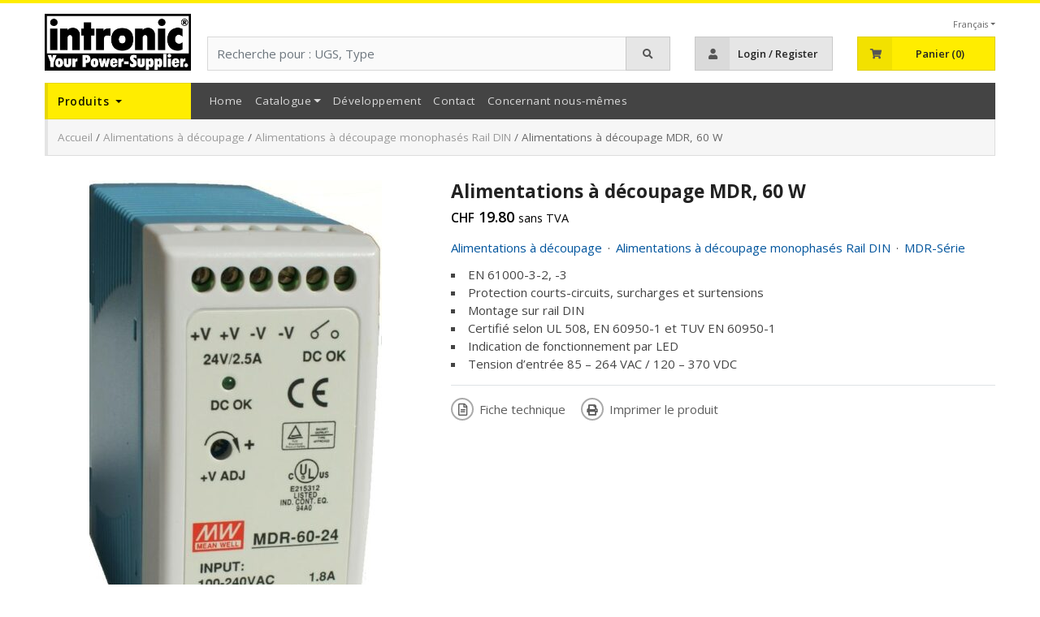

--- FILE ---
content_type: text/html; charset=UTF-8
request_url: https://intronic.ch/fr/product/alimentations-a-decoupage-mdr-60-w/
body_size: 25472
content:
	
<!DOCTYPE html>
<html lang="fr-FR">
	<head>	
		<meta charset="UTF-8">
		<meta name="viewport" content="width=device-width, initial-scale=1, maximum-scale=1" /
		
		<link rel="profile" href="http://gmpg.org/xfn/11">
		<link rel="pingback" href="https://intronic.ch/xmlrpc.php">
		
		<link rel="shortcut icon" href="https://intronic.ch/wp-content/themes/intronic/favicon.ico" />

        <link href="https://fonts.googleapis.com/css?family=Oswald:200,300,400,500,600,700&display=swap" rel="stylesheet">
        <link href="https://fonts.googleapis.com/css?family=Open+Sans+Condensed:300,300i,700&display=swap" rel="stylesheet">



        <meta name='robots' content='index, follow, max-image-preview:large, max-snippet:-1, max-video-preview:-1' />
<link rel="alternate" href="https://intronic.ch/de/product/schaltnetzteile-mdr-60-w/" hreflang="de" />
<link rel="alternate" href="https://intronic.ch/fr/product/alimentations-a-decoupage-mdr-60-w/" hreflang="fr" />

	<!-- This site is optimized with the Yoast SEO plugin v19.6.1 - https://yoast.com/wordpress/plugins/seo/ -->
	<title>Acheter Alimentations à découpage MDR, 60 W | Intronic SA</title>
	<meta name="description" content="Alimentations à découpage MDR, 60 W et plus Alimentations à découpage, Alimentations à découpage monophasés Rail DIN, MDR-Série acheter dans Intronic Webshop! Commandé jusqu&#039;à 16:00, livré demain | Your Power-Supplier." />
	<link rel="canonical" href="https://intronic.ch/fr/product/alimentations-a-decoupage-mdr-60-w/" />
	<meta property="og:locale" content="fr_FR" />
	<meta property="og:locale:alternate" content="de_DE" />
	<meta property="og:type" content="article" />
	<meta property="og:title" content="Acheter Alimentations à découpage MDR, 60 W | Intronic SA" />
	<meta property="og:description" content="Alimentations à découpage MDR, 60 W et plus Alimentations à découpage, Alimentations à découpage monophasés Rail DIN, MDR-Série acheter dans Intronic Webshop! Commandé jusqu&#039;à 16:00, livré demain | Your Power-Supplier." />
	<meta property="og:url" content="https://intronic.ch/fr/product/alimentations-a-decoupage-mdr-60-w/" />
	<meta property="og:site_name" content="Intronic SA" />
	<meta property="article:publisher" content="https://de-de.facebook.com/IntronicAG/" />
	<meta property="article:modified_time" content="2024-12-10T15:22:30+00:00" />
	<meta property="og:image" content="https://intronic.ch/wp-content/uploads/2015/12/03B_004-Abbildung.jpg" />
	<meta property="og:image:width" content="550" />
	<meta property="og:image:height" content="996" />
	<meta property="og:image:type" content="image/jpeg" />
	<meta name="twitter:card" content="summary_large_image" />
	<script type="application/ld+json" class="yoast-schema-graph">{"@context":"https://schema.org","@graph":[{"@type":"WebPage","@id":"https://intronic.ch/fr/product/alimentations-a-decoupage-mdr-60-w/","url":"https://intronic.ch/fr/product/alimentations-a-decoupage-mdr-60-w/","name":"Acheter Alimentations à découpage MDR, 60 W | Intronic SA","isPartOf":{"@id":"https://intronic.ch/fr/homepage-2/#website"},"primaryImageOfPage":{"@id":"https://intronic.ch/fr/product/alimentations-a-decoupage-mdr-60-w/#primaryimage"},"image":{"@id":"https://intronic.ch/fr/product/alimentations-a-decoupage-mdr-60-w/#primaryimage"},"thumbnailUrl":"https://intronic.ch/wp-content/uploads/2015/12/03B_004-Abbildung.jpg","datePublished":"2015-12-02T16:15:28+00:00","dateModified":"2024-12-10T15:22:30+00:00","description":"Alimentations à découpage MDR, 60 W et plus Alimentations à découpage, Alimentations à découpage monophasés Rail DIN, MDR-Série acheter dans Intronic Webshop! Commandé jusqu'à 16:00, livré demain | Your Power-Supplier.","breadcrumb":{"@id":"https://intronic.ch/fr/product/alimentations-a-decoupage-mdr-60-w/#breadcrumb"},"inLanguage":"fr-FR","potentialAction":[{"@type":"ReadAction","target":["https://intronic.ch/fr/product/alimentations-a-decoupage-mdr-60-w/"]}]},{"@type":"ImageObject","inLanguage":"fr-FR","@id":"https://intronic.ch/fr/product/alimentations-a-decoupage-mdr-60-w/#primaryimage","url":"https://intronic.ch/wp-content/uploads/2015/12/03B_004-Abbildung.jpg","contentUrl":"https://intronic.ch/wp-content/uploads/2015/12/03B_004-Abbildung.jpg","width":550,"height":996,"caption":"Schaltnetzteile MDR, 60 W"},{"@type":"BreadcrumbList","@id":"https://intronic.ch/fr/product/alimentations-a-decoupage-mdr-60-w/#breadcrumb","itemListElement":[{"@type":"ListItem","position":1,"name":"Homepage","item":"https://intronic.ch/fr/homepage-2/"},{"@type":"ListItem","position":2,"name":"Catalogue","item":"https://intronic.ch/fr/shop-2/"},{"@type":"ListItem","position":3,"name":"Alimentations à découpage MDR, 60 W"}]},{"@type":"WebSite","@id":"https://intronic.ch/fr/homepage-2/#website","url":"https://intronic.ch/fr/homepage-2/","name":"Intronic SA","description":"Your Power-Supplier","publisher":{"@id":"https://intronic.ch/fr/homepage-2/#organization"},"potentialAction":[{"@type":"SearchAction","target":{"@type":"EntryPoint","urlTemplate":"https://intronic.ch/fr/homepage-2/?s={search_term_string}"},"query-input":"required name=search_term_string"}],"inLanguage":"fr-FR"},{"@type":"Organization","@id":"https://intronic.ch/fr/homepage-2/#organization","name":"Intronic SA","url":"https://intronic.ch/fr/homepage-2/","sameAs":["https://de-de.facebook.com/IntronicAG/"],"logo":{"@type":"ImageObject","inLanguage":"fr-FR","@id":"https://intronic.ch/fr/homepage-2/#/schema/logo/image/","url":"https://intronic.ch/wp-content/uploads/2016/05/logo_mail.png","contentUrl":"https://intronic.ch/wp-content/uploads/2016/05/logo_mail.png","width":178,"height":70,"caption":"Intronic SA"},"image":{"@id":"https://intronic.ch/fr/homepage-2/#/schema/logo/image/"}}]}</script>
	<!-- / Yoast SEO plugin. -->


<link rel='dns-prefetch' href='//cdnjs.cloudflare.com' />
<link rel='dns-prefetch' href='//fonts.googleapis.com' />
<link rel='dns-prefetch' href='//use.fontawesome.com' />
<link rel='dns-prefetch' href='//s.w.org' />
<link rel="alternate" type="application/rss+xml" title="Intronic SA &raquo; Feed" href="https://intronic.ch/fr/feed/" />
<link rel="alternate" type="application/rss+xml" title="Intronic SA &raquo; Comments Feed" href="https://intronic.ch/fr/comments/feed/" />
<script type="text/javascript">
window._wpemojiSettings = {"baseUrl":"https:\/\/s.w.org\/images\/core\/emoji\/14.0.0\/72x72\/","ext":".png","svgUrl":"https:\/\/s.w.org\/images\/core\/emoji\/14.0.0\/svg\/","svgExt":".svg","source":{"concatemoji":"https:\/\/intronic.ch\/wp-includes\/js\/wp-emoji-release.min.js?ver=6.0.11"}};
/*! This file is auto-generated */
!function(e,a,t){var n,r,o,i=a.createElement("canvas"),p=i.getContext&&i.getContext("2d");function s(e,t){var a=String.fromCharCode,e=(p.clearRect(0,0,i.width,i.height),p.fillText(a.apply(this,e),0,0),i.toDataURL());return p.clearRect(0,0,i.width,i.height),p.fillText(a.apply(this,t),0,0),e===i.toDataURL()}function c(e){var t=a.createElement("script");t.src=e,t.defer=t.type="text/javascript",a.getElementsByTagName("head")[0].appendChild(t)}for(o=Array("flag","emoji"),t.supports={everything:!0,everythingExceptFlag:!0},r=0;r<o.length;r++)t.supports[o[r]]=function(e){if(!p||!p.fillText)return!1;switch(p.textBaseline="top",p.font="600 32px Arial",e){case"flag":return s([127987,65039,8205,9895,65039],[127987,65039,8203,9895,65039])?!1:!s([55356,56826,55356,56819],[55356,56826,8203,55356,56819])&&!s([55356,57332,56128,56423,56128,56418,56128,56421,56128,56430,56128,56423,56128,56447],[55356,57332,8203,56128,56423,8203,56128,56418,8203,56128,56421,8203,56128,56430,8203,56128,56423,8203,56128,56447]);case"emoji":return!s([129777,127995,8205,129778,127999],[129777,127995,8203,129778,127999])}return!1}(o[r]),t.supports.everything=t.supports.everything&&t.supports[o[r]],"flag"!==o[r]&&(t.supports.everythingExceptFlag=t.supports.everythingExceptFlag&&t.supports[o[r]]);t.supports.everythingExceptFlag=t.supports.everythingExceptFlag&&!t.supports.flag,t.DOMReady=!1,t.readyCallback=function(){t.DOMReady=!0},t.supports.everything||(n=function(){t.readyCallback()},a.addEventListener?(a.addEventListener("DOMContentLoaded",n,!1),e.addEventListener("load",n,!1)):(e.attachEvent("onload",n),a.attachEvent("onreadystatechange",function(){"complete"===a.readyState&&t.readyCallback()})),(e=t.source||{}).concatemoji?c(e.concatemoji):e.wpemoji&&e.twemoji&&(c(e.twemoji),c(e.wpemoji)))}(window,document,window._wpemojiSettings);
</script>
<style type="text/css">
img.wp-smiley,
img.emoji {
	display: inline !important;
	border: none !important;
	box-shadow: none !important;
	height: 1em !important;
	width: 1em !important;
	margin: 0 0.07em !important;
	vertical-align: -0.1em !important;
	background: none !important;
	padding: 0 !important;
}
</style>
	<link rel='stylesheet' id='wp-block-library-css'  href='https://intronic.ch/wp-includes/css/dist/block-library/style.min.css?ver=6.0.11' type='text/css' media='all' />
<link rel='stylesheet' id='wc-blocks-vendors-style-css'  href='https://intronic.ch/wp-content/plugins/woocommerce/packages/woocommerce-blocks/build/wc-blocks-vendors-style.css?ver=8.3.2' type='text/css' media='all' />
<link rel='stylesheet' id='wc-blocks-style-css'  href='https://intronic.ch/wp-content/plugins/woocommerce/packages/woocommerce-blocks/build/wc-blocks-style.css?ver=8.3.2' type='text/css' media='all' />
<style id='global-styles-inline-css' type='text/css'>
body{--wp--preset--color--black: #000000;--wp--preset--color--cyan-bluish-gray: #abb8c3;--wp--preset--color--white: #ffffff;--wp--preset--color--pale-pink: #f78da7;--wp--preset--color--vivid-red: #cf2e2e;--wp--preset--color--luminous-vivid-orange: #ff6900;--wp--preset--color--luminous-vivid-amber: #fcb900;--wp--preset--color--light-green-cyan: #7bdcb5;--wp--preset--color--vivid-green-cyan: #00d084;--wp--preset--color--pale-cyan-blue: #8ed1fc;--wp--preset--color--vivid-cyan-blue: #0693e3;--wp--preset--color--vivid-purple: #9b51e0;--wp--preset--gradient--vivid-cyan-blue-to-vivid-purple: linear-gradient(135deg,rgba(6,147,227,1) 0%,rgb(155,81,224) 100%);--wp--preset--gradient--light-green-cyan-to-vivid-green-cyan: linear-gradient(135deg,rgb(122,220,180) 0%,rgb(0,208,130) 100%);--wp--preset--gradient--luminous-vivid-amber-to-luminous-vivid-orange: linear-gradient(135deg,rgba(252,185,0,1) 0%,rgba(255,105,0,1) 100%);--wp--preset--gradient--luminous-vivid-orange-to-vivid-red: linear-gradient(135deg,rgba(255,105,0,1) 0%,rgb(207,46,46) 100%);--wp--preset--gradient--very-light-gray-to-cyan-bluish-gray: linear-gradient(135deg,rgb(238,238,238) 0%,rgb(169,184,195) 100%);--wp--preset--gradient--cool-to-warm-spectrum: linear-gradient(135deg,rgb(74,234,220) 0%,rgb(151,120,209) 20%,rgb(207,42,186) 40%,rgb(238,44,130) 60%,rgb(251,105,98) 80%,rgb(254,248,76) 100%);--wp--preset--gradient--blush-light-purple: linear-gradient(135deg,rgb(255,206,236) 0%,rgb(152,150,240) 100%);--wp--preset--gradient--blush-bordeaux: linear-gradient(135deg,rgb(254,205,165) 0%,rgb(254,45,45) 50%,rgb(107,0,62) 100%);--wp--preset--gradient--luminous-dusk: linear-gradient(135deg,rgb(255,203,112) 0%,rgb(199,81,192) 50%,rgb(65,88,208) 100%);--wp--preset--gradient--pale-ocean: linear-gradient(135deg,rgb(255,245,203) 0%,rgb(182,227,212) 50%,rgb(51,167,181) 100%);--wp--preset--gradient--electric-grass: linear-gradient(135deg,rgb(202,248,128) 0%,rgb(113,206,126) 100%);--wp--preset--gradient--midnight: linear-gradient(135deg,rgb(2,3,129) 0%,rgb(40,116,252) 100%);--wp--preset--duotone--dark-grayscale: url('#wp-duotone-dark-grayscale');--wp--preset--duotone--grayscale: url('#wp-duotone-grayscale');--wp--preset--duotone--purple-yellow: url('#wp-duotone-purple-yellow');--wp--preset--duotone--blue-red: url('#wp-duotone-blue-red');--wp--preset--duotone--midnight: url('#wp-duotone-midnight');--wp--preset--duotone--magenta-yellow: url('#wp-duotone-magenta-yellow');--wp--preset--duotone--purple-green: url('#wp-duotone-purple-green');--wp--preset--duotone--blue-orange: url('#wp-duotone-blue-orange');--wp--preset--font-size--small: 13px;--wp--preset--font-size--medium: 20px;--wp--preset--font-size--large: 36px;--wp--preset--font-size--x-large: 42px;}.has-black-color{color: var(--wp--preset--color--black) !important;}.has-cyan-bluish-gray-color{color: var(--wp--preset--color--cyan-bluish-gray) !important;}.has-white-color{color: var(--wp--preset--color--white) !important;}.has-pale-pink-color{color: var(--wp--preset--color--pale-pink) !important;}.has-vivid-red-color{color: var(--wp--preset--color--vivid-red) !important;}.has-luminous-vivid-orange-color{color: var(--wp--preset--color--luminous-vivid-orange) !important;}.has-luminous-vivid-amber-color{color: var(--wp--preset--color--luminous-vivid-amber) !important;}.has-light-green-cyan-color{color: var(--wp--preset--color--light-green-cyan) !important;}.has-vivid-green-cyan-color{color: var(--wp--preset--color--vivid-green-cyan) !important;}.has-pale-cyan-blue-color{color: var(--wp--preset--color--pale-cyan-blue) !important;}.has-vivid-cyan-blue-color{color: var(--wp--preset--color--vivid-cyan-blue) !important;}.has-vivid-purple-color{color: var(--wp--preset--color--vivid-purple) !important;}.has-black-background-color{background-color: var(--wp--preset--color--black) !important;}.has-cyan-bluish-gray-background-color{background-color: var(--wp--preset--color--cyan-bluish-gray) !important;}.has-white-background-color{background-color: var(--wp--preset--color--white) !important;}.has-pale-pink-background-color{background-color: var(--wp--preset--color--pale-pink) !important;}.has-vivid-red-background-color{background-color: var(--wp--preset--color--vivid-red) !important;}.has-luminous-vivid-orange-background-color{background-color: var(--wp--preset--color--luminous-vivid-orange) !important;}.has-luminous-vivid-amber-background-color{background-color: var(--wp--preset--color--luminous-vivid-amber) !important;}.has-light-green-cyan-background-color{background-color: var(--wp--preset--color--light-green-cyan) !important;}.has-vivid-green-cyan-background-color{background-color: var(--wp--preset--color--vivid-green-cyan) !important;}.has-pale-cyan-blue-background-color{background-color: var(--wp--preset--color--pale-cyan-blue) !important;}.has-vivid-cyan-blue-background-color{background-color: var(--wp--preset--color--vivid-cyan-blue) !important;}.has-vivid-purple-background-color{background-color: var(--wp--preset--color--vivid-purple) !important;}.has-black-border-color{border-color: var(--wp--preset--color--black) !important;}.has-cyan-bluish-gray-border-color{border-color: var(--wp--preset--color--cyan-bluish-gray) !important;}.has-white-border-color{border-color: var(--wp--preset--color--white) !important;}.has-pale-pink-border-color{border-color: var(--wp--preset--color--pale-pink) !important;}.has-vivid-red-border-color{border-color: var(--wp--preset--color--vivid-red) !important;}.has-luminous-vivid-orange-border-color{border-color: var(--wp--preset--color--luminous-vivid-orange) !important;}.has-luminous-vivid-amber-border-color{border-color: var(--wp--preset--color--luminous-vivid-amber) !important;}.has-light-green-cyan-border-color{border-color: var(--wp--preset--color--light-green-cyan) !important;}.has-vivid-green-cyan-border-color{border-color: var(--wp--preset--color--vivid-green-cyan) !important;}.has-pale-cyan-blue-border-color{border-color: var(--wp--preset--color--pale-cyan-blue) !important;}.has-vivid-cyan-blue-border-color{border-color: var(--wp--preset--color--vivid-cyan-blue) !important;}.has-vivid-purple-border-color{border-color: var(--wp--preset--color--vivid-purple) !important;}.has-vivid-cyan-blue-to-vivid-purple-gradient-background{background: var(--wp--preset--gradient--vivid-cyan-blue-to-vivid-purple) !important;}.has-light-green-cyan-to-vivid-green-cyan-gradient-background{background: var(--wp--preset--gradient--light-green-cyan-to-vivid-green-cyan) !important;}.has-luminous-vivid-amber-to-luminous-vivid-orange-gradient-background{background: var(--wp--preset--gradient--luminous-vivid-amber-to-luminous-vivid-orange) !important;}.has-luminous-vivid-orange-to-vivid-red-gradient-background{background: var(--wp--preset--gradient--luminous-vivid-orange-to-vivid-red) !important;}.has-very-light-gray-to-cyan-bluish-gray-gradient-background{background: var(--wp--preset--gradient--very-light-gray-to-cyan-bluish-gray) !important;}.has-cool-to-warm-spectrum-gradient-background{background: var(--wp--preset--gradient--cool-to-warm-spectrum) !important;}.has-blush-light-purple-gradient-background{background: var(--wp--preset--gradient--blush-light-purple) !important;}.has-blush-bordeaux-gradient-background{background: var(--wp--preset--gradient--blush-bordeaux) !important;}.has-luminous-dusk-gradient-background{background: var(--wp--preset--gradient--luminous-dusk) !important;}.has-pale-ocean-gradient-background{background: var(--wp--preset--gradient--pale-ocean) !important;}.has-electric-grass-gradient-background{background: var(--wp--preset--gradient--electric-grass) !important;}.has-midnight-gradient-background{background: var(--wp--preset--gradient--midnight) !important;}.has-small-font-size{font-size: var(--wp--preset--font-size--small) !important;}.has-medium-font-size{font-size: var(--wp--preset--font-size--medium) !important;}.has-large-font-size{font-size: var(--wp--preset--font-size--large) !important;}.has-x-large-font-size{font-size: var(--wp--preset--font-size--x-large) !important;}
</style>
<link rel='stylesheet' id='sow-social-media-buttons-flat-756f43d07db8-css'  href='https://intronic.ch/wp-content/uploads/siteorigin-widgets/sow-social-media-buttons-flat-756f43d07db8.css?ver=6.0.11' type='text/css' media='all' />
<link rel='stylesheet' id='siteorigin-widgets-css'  href='https://intronic.ch/wp-content/plugins/so-widgets-bundle/widgets/features/css/style.css?ver=1.41.0' type='text/css' media='all' />
<link rel='stylesheet' id='sow-features-default-25944b33178f-css'  href='https://intronic.ch/wp-content/uploads/siteorigin-widgets/sow-features-default-25944b33178f.css?ver=6.0.11' type='text/css' media='all' />
<link rel='stylesheet' id='photoswipe-css'  href='https://intronic.ch/wp-content/plugins/woocommerce/assets/css/photoswipe/photoswipe.min.css?ver=6.9.2' type='text/css' media='all' />
<link rel='stylesheet' id='photoswipe-default-skin-css'  href='https://intronic.ch/wp-content/plugins/woocommerce/assets/css/photoswipe/default-skin/default-skin.min.css?ver=6.9.2' type='text/css' media='all' />
<style id='woocommerce-inline-inline-css' type='text/css'>
.woocommerce form .form-row .required { visibility: visible; }
</style>
<link rel='stylesheet' id='stripe_styles-css'  href='https://intronic.ch/wp-content/plugins/woocommerce-gateway-stripe/assets/css/stripe-styles.css?ver=6.7.3' type='text/css' media='all' />
<link rel='stylesheet' id='opensans-font-css'  href='https://fonts.googleapis.com/css?family=Open+Sans%3A400%2C400i%2C600%2C700&#038;ver=6.0.11' type='text/css' media='all' />
<link rel='stylesheet' id='fontawesome-font-css'  href='https://use.fontawesome.com/releases/v5.3.1/css/all.css?ver=6.0.11' type='text/css' media='all' />
<link rel='stylesheet' id='bootstrap-css'  href='https://intronic.ch/wp-content/themes/intronic/assets/components/bootstrap/css/bootstrap.min.css?ver=6.0.11' type='text/css' media='all' />
<link rel='stylesheet' id='intronic-normalize-css'  href='https://intronic.ch/wp-content/themes/intronic/assets/css/normalize.min.css?ver=6.0.11' type='text/css' media='all' />
<link rel='stylesheet' id='intronic-woocommerce-css'  href='https://intronic.ch/wp-content/themes/intronic/assets/css/woocommerce.min.css?ver=6.0.11' type='text/css' media='all' />
<link rel='stylesheet' id='intronic-customize-bootstrap-css'  href='https://intronic.ch/wp-content/themes/intronic/assets/css/customize-bootstrap.min.css?ver=6.0.11' type='text/css' media='all' />
<link rel='stylesheet' id='intronic-page-builder-css'  href='https://intronic.ch/wp-content/themes/intronic/assets/css/page-builder.min.css?ver=6.0.11' type='text/css' media='all' />
<link rel='stylesheet' id='intronic-product-gallery-slider-css'  href='https://intronic.ch/wp-content/themes/intronic/assets/css/product-gallery-slider.min.css?ver=6.0.11' type='text/css' media='all' />
<link rel='stylesheet' id='intronic-css'  href='https://intronic.ch/wp-content/themes/intronic/style.css?ver=6.0.11' type='text/css' media='all' />
<link rel='stylesheet' id='bootstrap-select-css'  href='https://cdnjs.cloudflare.com/ajax/libs/bootstrap-select/1.13.18/css/bootstrap-select.min.css?ver=6.0.11' type='text/css' media='all' />
<link rel='stylesheet' id='wc-intronic-data-tables-css'  href='https://intronic.ch/wp-content/plugins/wc-intronic/sections/wc-intronic-table-variations/assets/components/data-tables/datatables.min.css?ver=6.0.11' type='text/css' media='all' />
<link rel='stylesheet' id='wc-intronic-table-variations-css'  href='https://intronic.ch/wp-content/plugins/wc-intronic/sections/wc-intronic-table-variations/assets/css/wc-intronic-table-variations.min.css?ver=2.0.2' type='text/css' media='all' />
<link rel='stylesheet' id='wc-intronic-price-scales-css'  href='https://intronic.ch/wp-content/plugins/wc-intronic/sections/wc-intronic-scale-prices/inc/../assets/css/wc-intronic-price-scales-frontend.min.css?ver=2.0.0' type='text/css' media='all' />
<link rel='stylesheet' id='wc-intronic-multistep-checkout-css-css'  href='https://intronic.ch/wp-content/plugins/wc-intronic/sections/wc-intronic-multistep-checkout/assets/css/wc-intronic-multistep-checkout.min.css?ver=1' type='text/css' media='all' />
<link rel='stylesheet' id='wc-intronic-fancy-radio-panels-css-css'  href='https://intronic.ch/wp-content/plugins/wc-intronic/sections/wc-intronic-multistep-checkout/assets/css/wc-intronic-fancy-radio-panels.min.css?ver=1' type='text/css' media='all' />
<script type='text/javascript' src='https://intronic.ch/wp-includes/js/jquery/jquery.min.js?ver=3.6.0' id='jquery-core-js'></script>
<script type='text/javascript' src='https://intronic.ch/wp-includes/js/jquery/jquery-migrate.min.js?ver=3.3.2' id='jquery-migrate-js'></script>
<script type='text/javascript' src='https://intronic.ch/wp-content/plugins/woocommerce/assets/js/jquery-blockui/jquery.blockUI.min.js?ver=2.7.0-wc.6.9.2' id='jquery-blockui-js'></script>
<script type='text/javascript' src='https://intronic.ch/wp-content/plugins/woocommerce/assets/js/js-cookie/js.cookie.min.js?ver=2.1.4-wc.6.9.2' id='js-cookie-js'></script>
<script type='text/javascript' id='woocommerce-js-extra'>
/* <![CDATA[ */
var woocommerce_params = {"ajax_url":"\/wp-admin\/admin-ajax.php","wc_ajax_url":"\/fr\/?wc-ajax=%%endpoint%%"};
/* ]]> */
</script>
<script type='text/javascript' src='https://intronic.ch/wp-content/plugins/woocommerce/assets/js/frontend/woocommerce.min.js?ver=6.9.2' id='woocommerce-js'></script>
<script type='text/javascript' id='woocommerce-tokenization-form-js-extra'>
/* <![CDATA[ */
var wc_tokenization_form_params = {"is_registration_required":"","is_logged_in":""};
/* ]]> */
</script>
<script type='text/javascript' src='https://intronic.ch/wp-content/plugins/woocommerce/assets/js/frontend/tokenization-form.min.js?ver=6.9.2' id='woocommerce-tokenization-form-js'></script>
<script type='text/javascript' src='https://cdnjs.cloudflare.com/ajax/libs/popper.js/1.14.7/umd/popper.min.js?ver=6.0.11' id='popper-js-js'></script>
<script type='text/javascript' src='https://intronic.ch/wp-content/themes/intronic/assets/components/bootstrap/js/bootstrap.min.js?ver=6.0.11' id='bootstrap-js'></script>
<script type='text/javascript' src='https://intronic.ch/wp-content/themes/intronic/assets/js/intronic.min.js?ver=6.0.11' id='intronic-js'></script>
<script type='text/javascript' src='https://intronic.ch/wp-content/themes/intronic/assets/js/fix-product-cat-height.min.js?ver=6.0.11' id='intronic-fix-product-cat-height-js'></script>
<script type='text/javascript' src='https://cdnjs.cloudflare.com/ajax/libs/bootstrap-select/1.13.18/js/bootstrap-select.min.js?ver=6.0.11' id='bootstrap-select-js'></script>
<script type='text/javascript' src='https://intronic.ch/wp-content/plugins/wc-intronic/sections/wc-intronic-table-variations/assets/components/data-tables/datatables.min.js?ver=2.0.2' id='wc-intronic-data-tables-js'></script>
<script type='text/javascript' src='https://intronic.ch/wp-content/plugins/wc-intronic/sections/wc-intronic-table-variations/assets/components/data-tables-natural-search/dataTablesNaturalSort.js?ver=2.0.2' id='wc-intronic-data-tables-natural-search-js'></script>
<script type='text/javascript' id='wc-intronic-table-variations-js-extra'>
/* <![CDATA[ */
var wc_intronic_table_variations_data = {"isActivated":"1","minVariations":"5","language":{"search":"Rechercher des variantes de produits ","lengthMenu":"Afficher _MENU_  variantes de produits par page","zeroRecords":"Aucune variante de produit trouv\u00e9e","info":"Afficher _PAGE_ de _PAGES_ pages","infoEmpty":"Aucune variation de produit disponible","infoFiltered":"(Filtered from a total of _MAX_ product variations)"}};
/* ]]> */
</script>
<script type='text/javascript' src='https://intronic.ch/wp-content/plugins/wc-intronic/sections/wc-intronic-table-variations/assets/js/wc-intronic-table-variations.min.js?ver=2.0.2' id='wc-intronic-table-variations-js'></script>
<script type='text/javascript' src='https://intronic.ch/wp-content/plugins/wc-intronic/sections/wc-intronic-scale-prices/inc/../assets/js/wc-intronic-quantity-control.min.js?ver=2.0.0' id='wc-intronic-quantity-control-js'></script>
<script type='text/javascript' id='wc-country-select-js-extra'>
/* <![CDATA[ */
var wc_country_select_params = {"countries":"{\"AL\":{\"AL-01\":\"Berat\",\"AL-09\":\"Dib\\u00ebr\",\"AL-02\":\"Durr\\u00ebs\",\"AL-03\":\"Elbasan\",\"AL-04\":\"Fier\",\"AL-05\":\"Gjirokast\\u00ebr\",\"AL-06\":\"Kor\\u00e7\\u00eb\",\"AL-07\":\"Kuk\\u00ebs\",\"AL-08\":\"Lezh\\u00eb\",\"AL-10\":\"Shkod\\u00ebr\",\"AL-11\":\"Tirana\",\"AL-12\":\"Vlor\\u00eb\"},\"BE\":[],\"BG\":{\"BG-01\":\"Blagoevgrad\",\"BG-02\":\"Burgas\",\"BG-08\":\"Dobrich\",\"BG-07\":\"Gabrovo\",\"BG-26\":\"Haskovo\",\"BG-09\":\"Kardzhali\",\"BG-10\":\"Kyustendil\",\"BG-11\":\"Lovech\",\"BG-12\":\"Montana\",\"BG-13\":\"Pazardzhik\",\"BG-14\":\"Pernik\",\"BG-15\":\"Pleven\",\"BG-16\":\"Plovdiv\",\"BG-17\":\"Razgrad\",\"BG-18\":\"Ruse\",\"BG-27\":\"Shumen\",\"BG-19\":\"Silistra\",\"BG-20\":\"Sliven\",\"BG-21\":\"Smolyan\",\"BG-23\":\"Sofia\",\"BG-22\":\"Sofia-Grad\",\"BG-24\":\"Stara Zagora\",\"BG-25\":\"Targovishte\",\"BG-03\":\"Varna\",\"BG-04\":\"Veliko Tarnovo\",\"BG-05\":\"Vidin\",\"BG-06\":\"Vratsa\",\"BG-28\":\"Yambol\"},\"DE\":{\"DE-BW\":\"Bade-Wurtemberg\",\"DE-BY\":\"Bavi\\u00e8re\",\"DE-BE\":\"Berlin\",\"DE-BB\":\"Brandebourg\",\"DE-HB\":\"Br\\u00eame\",\"DE-HH\":\"Hambourg\",\"DE-HE\":\"Hesse\",\"DE-MV\":\"Mecklembourg-Pom\\u00e9ranie-Occidentale\",\"DE-NI\":\"Basse-Saxe\",\"DE-NW\":\"Rh\\u00e9nanie du Nord-Westphalie\",\"DE-RP\":\"Rh\\u00e9nanie-Palatinat\",\"DE-SL\":\"Sarre\",\"DE-SN\":\"Saxe\",\"DE-ST\":\"Saxe-Anhalt\",\"DE-SH\":\"Schleswig-Holstein\",\"DE-TH\":\"Thuringe\"},\"DK\":[],\"EE\":[],\"FI\":[],\"FR\":[],\"GR\":{\"I\":\"Attique\",\"A\":\"Mac\\u00e9doine orientale et Thrace\",\"B\":\"Mac\\u00e9doine centrale\",\"C\":\"Mac\\u00e9doine occidentale\",\"D\":\"\\u00c9pire\",\"E\":\"Thessalie\",\"F\":\"\\u00celes ioniennes\",\"G\":\"Gr\\u00e8ce occidentale\",\"H\":\"Gr\\u00e8ce centrale\",\"J\":\"P\\u00e9loponn\\u00e8se\",\"K\":\"\\u00c9g\\u00e9e septentrionale\",\"L\":\"\\u00c9g\\u00e9e m\\u00e9ridionale\",\"M\":\"Cr\\u00e8te\"},\"IE\":{\"CW\":\"Carlow\",\"CN\":\"Cavan\",\"CE\":\"Clare\",\"CO\":\"Cork\",\"DL\":\"Donegal\",\"D\":\"Dublin\",\"G\":\"Galway\",\"KY\":\"Kerry\",\"KE\":\"Kildare\",\"KK\":\"Kilkenny\",\"LS\":\"Laois\",\"LM\":\"Leitrim\",\"LK\":\"Limerick\",\"LD\":\"Longford\",\"LH\":\"Louth\",\"MO\":\"Mayo\",\"MH\":\"Meath\",\"MN\":\"Monaghan\",\"OY\":\"Offaly\",\"RN\":\"Roscommon\",\"SO\":\"Sligo\",\"TA\":\"Tipperary\",\"WD\":\"Waterford\",\"WH\":\"Westmeath\",\"WX\":\"Wexford\",\"WW\":\"Wicklow\"},\"IS\":[],\"IT\":{\"AG\":\"Agrigente\",\"AL\":\"Alexandrie\",\"AN\":\"Anc\u00f4ne\",\"AO\":\"Aoste\",\"AR\":\"Arezzo\",\"AP\":\"Ascoli Piceno\",\"AT\":\"Asti\",\"AV\":\"Avellino\",\"BA\":\"Bari\",\"BT\":\"Barletta-Andria-Trani\",\"BL\":\"Belluno\",\"BN\":\"Benevento\",\"BG\":\"Bergame\",\"BI\":\"Biella\",\"BO\":\"Bologne\",\"BZ\":\"Bolzano\",\"BS\":\"Brescia\",\"BR\":\"Brindisi\",\"CA\":\"Cagliari\",\"CL\":\"Caltanissetta\",\"CB\":\"Campobasso\",\"CE\":\"Caserta\",\"CT\":\"Catania\",\"CZ\":\"Catanzaro\",\"CH\":\"Chieti\",\"CO\":\"C\u00f4me\",\"CS\":\"Cosenza\",\"CR\":\"Cremona\",\"KR\":\"Crotone\",\"CN\":\"Cuneo\",\"EN\":\"Enna\",\"FM\":\"Fermo\",\"FE\":\"Ferrara\",\"FI\":\"Firenze\",\"FG\":\"Foggia\",\"FC\":\"Forl\\u00ec-Cesena\",\"FR\":\"Frosinone\",\"GE\":\"G\u00eanes\",\"GO\":\"Gorizia\",\"GR\":\"Grosseto\",\"IM\":\"Imperia\",\"IS\":\"Isernia\",\"SP\":\"La Spezia\",\"AQ\":\"L\u2019'Aquila\",\"LT\":\"Latina\",\"LE\":\"Lecce\",\"LC\":\"Lecco\",\"LI\":\"Livorno\",\"LO\":\"Lodi\",\"LU\":\"Lucca\",\"MC\":\"Macerata\",\"MN\":\"Mantova\",\"MS\":\"Massa-Carrara\",\"MT\":\"Matera\",\"ME\":\"Messina\",\"MI\":\"Milan\",\"MO\":\"Mod\u00e8ne\",\"MB\":\"Monza e della Brianza\",\"NA\":\"Naples\",\"NO\":\"Novare\",\"NU\":\"Nuoro\",\"OR\":\"Oristano\",\"PD\":\"Padova\",\"PA\":\"Palerme\",\"PR\":\"Parme\",\"PV\":\"Pavia\",\"PG\":\"Perugia\",\"PU\":\"Pesaro e Urbino\",\"PE\":\"Pescara\",\"PC\":\"Piacenza\",\"PI\":\"Pise\",\"PT\":\"Pistoia\",\"PN\":\"Pordenone\",\"PZ\":\"Potenza\",\"PO\":\"Prato\",\"RG\":\"Ragusa\",\"RA\":\"Ravenne\",\"RC\":\"Reggio Calabria\",\"RE\":\"Reggio Emilia\",\"RI\":\"Rieti\",\"RN\":\"Rimini\",\"RM\":\"Rome\",\"RO\":\"Rovigo\",\"SA\":\"Salerno\",\"SS\":\"Sassari\",\"SV\":\"Savona\",\"SI\":\"Sienne\",\"SR\":\"Siracusa\",\"SO\":\"Sondrio\",\"SU\":\"Sud Sardegna\",\"TA\":\"Taranto\",\"TE\":\"Teramo\",\"TR\":\"Terni\",\"TO\":\"Torino\",\"TP\":\"Trapani\",\"TN\":\"Trento\",\"TV\":\"Tr\u00e9vise\",\"TS\":\"Trieste\",\"UD\":\"Udine\",\"VA\":\"Varese\",\"VE\":\"Venise\",\"VB\":\"Verbano-Cusio-Ossola\",\"VC\":\"Vercelli\",\"VR\":\"V\u00e9rone\",\"VV\":\"Vibo Valentia\",\"VI\":\"Vicenza\",\"VT\":\"Viterbo\"},\"LU\":[],\"MT\":[],\"NL\":[],\"NO\":[],\"PL\":[],\"PT\":[],\"RO\":{\"AB\":\"Alba\",\"AR\":\"Arad\",\"AG\":\"Arge\\u0219\",\"BC\":\"Bac\\u0103u\",\"BH\":\"Bihor\",\"BN\":\"Bistri\\u021ba-N\\u0103s\\u0103ud\",\"BT\":\"Boto\\u0219ani\",\"BR\":\"Br\\u0103ila\",\"BV\":\"Bra\\u0219ov\",\"B\":\"Bucarest\",\"BZ\":\"Buz\\u0103u\",\"CL\":\"C\\u0103l\\u0103ra\\u0219i\",\"CS\":\"Cara\\u0219-Severin\",\"CJ\":\"Cluj\",\"CT\":\"Constan\\u021ba\",\"CV\":\"Covasna\",\"DB\":\"D\\u00e2mbovi\\u021ba\",\"DJ\":\"Dolj\",\"GL\":\"Gala\\u021bi\",\"GR\":\"Giurgiu\",\"GJ\":\"Gorj\",\"HR\":\"Harghita\",\"HD\":\"Hunedoara\",\"IL\":\"Ialomi\\u021ba\",\"IS\":\"Ia\\u0219i\",\"IF\":\"Ilfov\",\"MM\":\"Maramure\\u0219\",\"MH\":\"Mehedin\\u021bi\",\"MS\":\"Mures\",\"NT\":\"Neam\\u021b\",\"OT\":\"Olt\",\"PH\":\"Prahova\",\"SJ\":\"S\\u0103laj\",\"SM\":\"Satu Mare\",\"SB\":\"Sibiu\",\"SV\":\"Suceava\",\"TR\":\"Teleorman\",\"TM\":\"Timi\\u0219\",\"TL\":\"Tulcea\",\"VL\":\"V\\u00e2lcea\",\"VS\":\"Vaslui\",\"VN\":\"Vrancea\"},\"SE\":[],\"CH\":{\"AG\":\"Argovie\",\"AR\":\"Appenzell Rhodes-Ext\\u00e9rieures\",\"AI\":\"Appenzell Rhodes-Int\\u00e9rieures\",\"BL\":\"B\\u00e2le-Campagne\",\"BS\":\"B\\u00e2le-Ville\",\"BE\":\"Berne\",\"FR\":\"Fribourg\",\"GE\":\"Gen\\u00e8ve\",\"GL\":\"Glaris\",\"GR\":\"Graub\\u00fcnden\",\"JU\":\"Jura\",\"LU\":\"Lucerne\",\"NE\":\"Neuch\\u00e2tel\",\"NW\":\"Nidwald\",\"OW\":\"Obwald\",\"SH\":\"Schaffhouse\",\"SZ\":\"Schwytz\",\"SO\":\"Soleure\",\"SG\":\"Saint-Gall\",\"TG\":\"Thurgovie\",\"TI\":\"Tessin\",\"UR\":\"Uri\",\"VS\":\"Valais\",\"VD\":\"Vaud\",\"ZG\":\"Zoug\",\"ZH\":\"Z\\u00fcrich\"},\"RS\":{\"RS00\":\"Belgrade\",\"RS14\":\"Bor\",\"RS11\":\"Brani\\u010devo\",\"RS02\":\"Central Banat\",\"RS10\":\"Danube\",\"RS23\":\"Jablanica\",\"RS09\":\"Kolubara\",\"RS08\":\"Ma\\u010dva\",\"RS17\":\"Morava\",\"RS20\":\"Ni\\u0161ava\",\"RS01\":\"North Ba\\u010dka\",\"RS03\":\"North Banat\",\"RS24\":\"P\\u010dinja\",\"RS22\":\"Pirot\",\"RS13\":\"Pomoravlje\",\"RS19\":\"Rasina\",\"RS18\":\"Ra\\u0161ka\",\"RS06\":\"South Ba\\u010dka\",\"RS04\":\"South Banat\",\"RS07\":\"Srem\",\"RS12\":\"\\u0160umadija\",\"RS21\":\"Toplica\",\"RS05\":\"West Ba\\u010dka\",\"RS15\":\"Zaje\\u010dar\",\"RS16\":\"Zlatibor\",\"RS25\":\"Kosovo\",\"RS26\":\"Pe\\u0107\",\"RS27\":\"Prizren\",\"RS28\":\"Kosovska Mitrovica\",\"RS29\":\"Kosovo-Pomoravlje\",\"RSKM\":\"Kosovo-Metohija\",\"RSVO\":\"Vojvodina\"},\"SK\":[],\"SI\":[],\"ES\":{\"C\":\"A Coru\\u00f1a\",\"VI\":\"Araba\\\/\\u00c1lava\",\"AB\":\"Albacete\",\"A\":\"Alicante\",\"AL\":\"Almer\\u00eda\",\"O\":\"Asturies\",\"AV\":\"\\u00c1vila\",\"BA\":\"Badajoz\",\"PM\":\"Les Bal\u00e9ares\",\"B\":\"Barcelone\",\"BU\":\"Burgos\",\"CC\":\"C\\u00e1ceres\",\"CA\":\"C\\u00e1diz\",\"S\":\"Cantabrie\",\"CS\":\"Castell\\u00f3n\",\"CE\":\"Ceuta\",\"CR\":\"Ciudad Real\",\"CO\":\"C\\u00f3rdoba\",\"CU\":\"Cuenca\",\"GI\":\"G\u00e9rone\",\"GR\":\"Grenade\",\"GU\":\"Guadalajara\",\"SS\":\"Guipuscoa\",\"H\":\"Huelva\",\"HU\":\"Huesca\",\"J\":\"Ja\\u00e9n\",\"LO\":\"La Rioja\",\"GC\":\"Las Palmas\",\"LE\":\"Le\\u00f3n\",\"L\":\"Lleida\",\"LU\":\"Lugo\",\"M\":\"Madrid\",\"MA\":\"M\\u00e1laga\",\"ML\":\"Melilla\",\"MU\":\"Murcia\",\"NA\":\"Navarre\",\"OR\":\"Ourense\",\"P\":\"Palencia\",\"PO\":\"Pontevedra\",\"SA\":\"Salamanca\",\"TF\":\"Santa Cruz de Tenerife\",\"SG\":\"S\u00e9govie\",\"SE\":\"S\u00e9ville\",\"SO\":\"Soria\",\"T\":\"Tarragone\",\"TE\":\"Teruel\",\"TO\":\"Toledo\",\"V\":\"Valence\",\"VA\":\"Valladolid\",\"BI\":\"Biscay\",\"ZA\":\"Zamora\",\"Z\":\"Saragosse\"},\"CZ\":[],\"TR\":{\"TR01\":\"Adana\",\"TR02\":\"Ad\\u0131yaman\",\"TR03\":\"Afyon\",\"TR04\":\"A\\u011fr\\u0131\",\"TR05\":\"Amasya\",\"TR06\":\"Ankara\",\"TR07\":\"Antalya\",\"TR08\":\"Artvin\",\"TR09\":\"Ayd\\u0131n\",\"TR10\":\"Bal\\u0131kesir\",\"TR11\":\"Bilecik\",\"TR12\":\"Bing\\u00f6l\",\"TR13\":\"Bitlis\",\"TR14\":\"Bolu\",\"TR15\":\"Burdur\",\"TR16\":\"Bursa\",\"TR17\":\"\\u00c7anakkale\",\"TR18\":\"\\u00c7ank\\u0131r\\u0131\",\"TR19\":\"\\u00c7orum\",\"TR20\":\"Denizli\",\"TR21\":\"Diyarbak\\u0131r\",\"TR22\":\"Edirne\",\"TR23\":\"Elaz\\u0131\\u011f\",\"TR24\":\"Erzincan\",\"TR25\":\"Erzurum\",\"TR26\":\"Eski\\u015fehir\",\"TR27\":\"Gaziantep\",\"TR28\":\"Giresun\",\"TR29\":\"G\\u00fcm\\u00fc\\u015fhane\",\"TR30\":\"Hakkari\",\"TR31\":\"Hatay\",\"TR32\":\"Isparta\",\"TR33\":\"\\u0130\\u00e7el\",\"TR34\":\"\\u0130stanbul\",\"TR35\":\"\\u0130zmir\",\"TR36\":\"Kars\",\"TR37\":\"Kastamonu\",\"TR38\":\"Kayseri\",\"TR39\":\"K\\u0131rklareli\",\"TR40\":\"K\\u0131r\\u015fehir\",\"TR41\":\"Kocaeli\",\"TR42\":\"Konya\",\"TR43\":\"K\\u00fctahya\",\"TR44\":\"Malatya\",\"TR45\":\"Manisa\",\"TR46\":\"Kahramanmara\\u015f\",\"TR47\":\"Mardin\",\"TR48\":\"Mu\\u011fla\",\"TR49\":\"Mu\\u015f\",\"TR50\":\"Nev\\u015fehir\",\"TR51\":\"Ni\\u011fde\",\"TR52\":\"Ordu\",\"TR53\":\"Rize\",\"TR54\":\"Sakarya\",\"TR55\":\"Samsun\",\"TR56\":\"Siirt\",\"TR57\":\"Sinop\",\"TR58\":\"Sivas\",\"TR59\":\"Tekirda\\u011f\",\"TR60\":\"Tokat\",\"TR61\":\"Trabzon\",\"TR62\":\"Tunceli\",\"TR63\":\"\\u015eanl\\u0131urfa\",\"TR64\":\"U\\u015fak\",\"TR65\":\"Van\",\"TR66\":\"Yozgat\",\"TR67\":\"Zonguldak\",\"TR68\":\"Aksaray\",\"TR69\":\"Bayburt\",\"TR70\":\"Karaman\",\"TR71\":\"K\\u0131r\\u0131kkale\",\"TR72\":\"Batman\",\"TR73\":\"\\u015e\\u0131rnak\",\"TR74\":\"Bart\\u0131n\",\"TR75\":\"Ardahan\",\"TR76\":\"I\\u011fd\\u0131r\",\"TR77\":\"Yalova\",\"TR78\":\"Karab\\u00fck\",\"TR79\":\"Kilis\",\"TR80\":\"Osmaniye\",\"TR81\":\"D\\u00fczce\"},\"HU\":{\"BK\":\"B\\u00e1cs-Kiskun\",\"BE\":\"B\\u00e9k\\u00e9s\",\"BA\":\"Baranya\",\"BZ\":\"Borsod-Aba\\u00faj-Zempl\\u00e9n\",\"BU\":\"Budapest\",\"CS\":\"Csongr\\u00e1d-Csan\\u00e1d\",\"FE\":\"Fej\\u00e9r\",\"GS\":\"Gy\\u0151r-Moson-Sopron\",\"HB\":\"Hajd\\u00fa-Bihar\",\"HE\":\"Heves\",\"JN\":\"J\\u00e1sz-Nagykun-Szolnok\",\"KE\":\"Kom\\u00e1rom-Esztergom\",\"NO\":\"N\\u00f3gr\\u00e1d\",\"PE\":\"Pest\",\"SO\":\"Somogy\",\"SZ\":\"Szabolcs-Szatm\\u00e1r-Bereg\",\"TO\":\"Tolna\",\"VA\":\"Vas\",\"VE\":\"Veszpr\\u00e9m\",\"ZA\":\"Zala\"},\"AT\":[]}","i18n_select_state_text":"S\u00e9lectionner une option\u2026","i18n_no_matches":"Aucun r\u00e9sultat","i18n_ajax_error":"\u00c9chec du chargement","i18n_input_too_short_1":"Veuillez saisir 1 caract\u00e8re ou plus","i18n_input_too_short_n":"Veuillez saisir %qty% caract\u00e8res ou plus","i18n_input_too_long_1":"Veuillez supprimer 1 caract\u00e8re","i18n_input_too_long_n":"Veuillez supprimer %qty% caract\u00e8res","i18n_selection_too_long_1":"Vous ne pouvez s\u00e9lectionner qu\u20191 article","i18n_selection_too_long_n":"Vous ne pouvez s\u00e9lectionner que %qty% articles","i18n_load_more":"Charger plus de r\u00e9sultats\u2026","i18n_searching":"Recherche\u2026"};
/* ]]> */
</script>
<script type='text/javascript' src='https://intronic.ch/wp-content/plugins/woocommerce/assets/js/frontend/country-select.min.js?ver=6.9.2' id='wc-country-select-js'></script>
<script type='text/javascript' id='wc-address-i18n-js-extra'>
/* <![CDATA[ */
var wc_address_i18n_params = {"locale":"{\"AL\":{\"state\":{\"label\":\"D\\u00e9partement\"}},\"AT\":{\"postcode\":{\"priority\":65},\"state\":{\"required\":false,\"hidden\":true}},\"BA\":{\"postcode\":{\"priority\":65},\"state\":{\"label\":\"Canton\",\"required\":false,\"hidden\":true}},\"BE\":{\"postcode\":{\"priority\":65},\"state\":{\"required\":false,\"hidden\":true}},\"CH\":{\"postcode\":{\"priority\":65},\"state\":{\"label\":\"Canton\",\"required\":false}},\"CZ\":{\"state\":{\"required\":false,\"hidden\":true}},\"DE\":{\"postcode\":{\"priority\":65},\"state\":{\"required\":false,\"hidden\":true}},\"DK\":{\"postcode\":{\"priority\":65},\"state\":{\"required\":false,\"hidden\":true}},\"EE\":{\"postcode\":{\"priority\":65},\"state\":{\"required\":false,\"hidden\":true}},\"FI\":{\"postcode\":{\"priority\":65},\"state\":{\"required\":false,\"hidden\":true}},\"FR\":{\"postcode\":{\"priority\":65},\"state\":{\"required\":false,\"hidden\":true}},\"GR\":{\"state\":{\"required\":false}},\"HU\":{\"last_name\":{\"class\":[\"form-row-first\"],\"priority\":10},\"first_name\":{\"class\":[\"form-row-last\"],\"priority\":20},\"postcode\":{\"class\":[\"form-row-first\",\"address-field\"],\"priority\":65},\"city\":{\"class\":[\"form-row-last\",\"address-field\"]},\"address_1\":{\"priority\":71},\"address_2\":{\"priority\":72},\"state\":{\"label\":\"D\\u00e9partement\"}},\"IE\":{\"postcode\":{\"required\":false,\"label\":\"Eircode\"},\"state\":{\"label\":\"D\\u00e9partement\"}},\"IS\":{\"postcode\":{\"priority\":65},\"state\":{\"required\":false,\"hidden\":true}},\"IT\":{\"postcode\":{\"priority\":65},\"state\":{\"required\":true,\"label\":\"Province\"}},\"LV\":{\"state\":{\"label\":\"Municipalit\\u00e9\",\"required\":false}},\"MT\":{\"state\":{\"required\":false,\"hidden\":true}},\"NL\":{\"postcode\":{\"priority\":65},\"state\":{\"required\":false,\"hidden\":true}},\"NO\":{\"postcode\":{\"priority\":65},\"state\":{\"required\":false,\"hidden\":true}},\"PL\":{\"postcode\":{\"priority\":65},\"state\":{\"required\":false,\"hidden\":true}},\"PT\":{\"state\":{\"required\":false,\"hidden\":true}},\"RO\":{\"state\":{\"label\":\"D\\u00e9partement\",\"required\":true}},\"RS\":{\"city\":{\"required\":true},\"postcode\":{\"required\":true},\"state\":{\"label\":\"District\",\"required\":false}},\"SK\":{\"postcode\":{\"priority\":65},\"state\":{\"required\":false,\"hidden\":true}},\"SI\":{\"postcode\":{\"priority\":65},\"state\":{\"required\":false,\"hidden\":true}},\"ES\":{\"postcode\":{\"priority\":65},\"state\":{\"label\":\"Province\"}},\"LI\":{\"postcode\":{\"priority\":65},\"state\":{\"label\":\"Municipalit\\u00e9\",\"required\":false}},\"LU\":{\"state\":{\"required\":false,\"hidden\":true}},\"SE\":{\"postcode\":{\"priority\":65},\"state\":{\"required\":false,\"hidden\":true}},\"TR\":{\"postcode\":{\"priority\":65},\"state\":{\"label\":\"Province\"}},\"GB\":{\"postcode\":{\"label\":\"Code Postal\"},\"state\":{\"label\":\"D\\u00e9partement\",\"required\":false}},\"default\":{\"first_name\":{\"label\":\"Pr\\u00e9nom\",\"required\":true,\"class\":[\"form-row-first\"],\"autocomplete\":\"given-name\",\"priority\":10},\"last_name\":{\"label\":\"Nom\",\"required\":true,\"class\":[\"form-row-last\"],\"autocomplete\":\"family-name\",\"priority\":20},\"company\":{\"label\":\"Nom de l\\u2019entreprise\",\"class\":[\"form-row-wide\"],\"autocomplete\":\"organization\",\"priority\":30,\"required\":false},\"country\":{\"type\":\"country\",\"label\":\"Pays\\\/r\\u00e9gion\",\"required\":true,\"class\":[\"form-row-wide\",\"address-field\",\"update_totals_on_change\"],\"autocomplete\":\"country\",\"priority\":40},\"address_1\":{\"label\":\"Num\\u00e9ro et nom de rue\",\"placeholder\":\"Num\\u00e9ro de voie et nom de la rue\",\"required\":true,\"class\":[\"form-row-wide\",\"address-field\"],\"autocomplete\":\"address-line1\",\"priority\":50},\"city\":{\"label\":\"Ville\",\"required\":true,\"class\":[\"form-row-wide\",\"address-field\"],\"autocomplete\":\"address-level2\",\"priority\":70},\"state\":{\"type\":\"state\",\"label\":\"R\\u00e9gion\\u00a0\\\/\\u00a0D\\u00e9partement\",\"required\":true,\"class\":[\"form-row-wide\",\"address-field\"],\"validate\":[\"state\"],\"autocomplete\":\"address-level1\",\"priority\":80},\"postcode\":{\"label\":\"Code postal\",\"required\":true,\"class\":[\"form-row-wide\",\"address-field\"],\"validate\":[\"postcode\"],\"autocomplete\":\"postal-code\",\"priority\":90}}}","locale_fields":"{\"address_1\":\"#billing_address_1_field, #shipping_address_1_field\",\"address_2\":\"#billing_address_2_field, #shipping_address_2_field\",\"state\":\"#billing_state_field, #shipping_state_field, #calc_shipping_state_field\",\"postcode\":\"#billing_postcode_field, #shipping_postcode_field, #calc_shipping_postcode_field\",\"city\":\"#billing_city_field, #shipping_city_field, #calc_shipping_city_field\"}","i18n_required_text":"obligatoire","i18n_optional_text":"facultatif"};
/* ]]> */
</script>
<script type='text/javascript' src='https://intronic.ch/wp-content/plugins/woocommerce/assets/js/frontend/address-i18n.min.js?ver=6.9.2' id='wc-address-i18n-js'></script>
<script type='text/javascript' id='wc-checkout-js-extra'>
/* <![CDATA[ */
var wc_checkout_params = {"ajax_url":"\/wp-admin\/admin-ajax.php","wc_ajax_url":"\/fr\/?wc-ajax=%%endpoint%%","update_order_review_nonce":"be748c345d","apply_coupon_nonce":"5e18a8a174","remove_coupon_nonce":"15165e0d20","option_guest_checkout":"yes","checkout_url":"\/fr\/?wc-ajax=checkout","is_checkout":"0","debug_mode":"1","i18n_checkout_error":"Erreur lors du traitement de la commande. Veuillez essayer de nouveau."};
/* ]]> */
</script>
<script type='text/javascript' src='https://intronic.ch/wp-content/plugins/woocommerce/assets/js/frontend/checkout.min.js?ver=6.9.2' id='wc-checkout-js'></script>
<script type='text/javascript' src='https://intronic.ch/wp-content/plugins/wc-intronic/sections/wc-intronic-multistep-checkout/assets/js/wc-intronic-multistep-checkout.min.js?ver=1' id='wc-intronic-checkout-js-js'></script>
<script type='text/javascript' src='https://intronic.ch/wp-content/plugins/wc-intronic/sections/wc-intronic-on-request/assets/js/wc-intronic-on-request.min.js?ver=1' id='wc-intronic-on-request-js'></script>
<link rel="https://api.w.org/" href="https://intronic.ch/wp-json/" /><link rel="alternate" type="application/json" href="https://intronic.ch/wp-json/wp/v2/product/609" /><link rel="EditURI" type="application/rsd+xml" title="RSD" href="https://intronic.ch/xmlrpc.php?rsd" />
<link rel="wlwmanifest" type="application/wlwmanifest+xml" href="https://intronic.ch/wp-includes/wlwmanifest.xml" /> 
<link rel='shortlink' href='https://intronic.ch/?p=609' />
<link rel="alternate" type="application/json+oembed" href="https://intronic.ch/wp-json/oembed/1.0/embed?url=https%3A%2F%2Fintronic.ch%2Ffr%2Fproduct%2Falimentations-a-decoupage-mdr-60-w%2F" />
<link rel="alternate" type="text/xml+oembed" href="https://intronic.ch/wp-json/oembed/1.0/embed?url=https%3A%2F%2Fintronic.ch%2Ffr%2Fproduct%2Falimentations-a-decoupage-mdr-60-w%2F&#038;format=xml" />
        <script type="text/javascript">
            (function () {
                window.lsow_fs = {can_use_premium_code: false};
            })();
        </script>
        		<script type="text/javascript"> var ajaxurl='https://intronic.ch/wp-admin/admin-ajax.php'</script>
		<noscript><style>.woocommerce-product-gallery{ opacity: 1 !important; }</style></noscript>
		</head>

	<body class="product-template-default single single-product postid-609 theme-intronic woocommerce woocommerce-page woocommerce-no-js">	
	
		<div id="page" class="hfeed site">
			<header id="header" class="site-header" role="banner">			
			
				<div class="topbar mb-3 pt-3">
					<div class="container">
						<div class="nav row">
													
							<div class="d-none d-md-block col-3 col-xl-2">
								<!-- empty -->
							</div>
							
							<div class="d-none d-md-block col-4 col-xl-5" style="font-size: 0.75em; color: #888">
								<!-- Kontakt | Hilfe | Jobs | Facebook | Twitter -->
							</div>	
							
							<div class="col-12 col-md-5">
								<div class="topbar-settings float-right">
									<!-- Polylang Language Switcher -->	
																		<div class="language setting">
										<div class="dropdown">
											<a class="dropdown-toggle small" data-toggle="dropdown">Français</a>
											<ul class="languages list dropdown-menu dropdown-menu-right">															
													<li class="lang-item lang-item-2 lang-item-de lang-item-first"><a  lang="de-DE" hreflang="de-DE" href="https://intronic.ch/de/product/schaltnetzteile-mdr-60-w/"><img src="[data-uri]" alt="Deutsch" width="16" height="11" style="width: 16px; height: 11px;" /><span style="margin-left:0.3em;">Deutsch</span></a></li>
	<li class="lang-item lang-item-5 lang-item-fr current-lang"><a  lang="fr-FR" hreflang="fr-FR" href="https://intronic.ch/fr/product/alimentations-a-decoupage-mdr-60-w/"><img src="[data-uri]" alt="Français" width="16" height="11" style="width: 16px; height: 11px;" /><span style="margin-left:0.3em;">Français</span></a></li>
												
											</ul>
										</div>
									</div>
																	</div>
							</div>
						</div>
					</div>
				</div>				
				
				<div class="header-main">
					<div class="container">					
						<div class="header-wrap">						
							<div class="row">
							
								<!-- Site Branding -->
								<div class="col-6 col-sm-4 col-md-3 col-lg-3 col-xl-2 order-1 order-md-1 mb-3 pr-2">	
									<div class="site-branding">
																					<a class="site-logo" href='https://intronic.ch/fr/homepage-2/' title='Intronic SA' rel='home'>
												<img src='//intronic.ch/wp-content/uploads/2015/07/logo.jpg' alt='Intronic SA'>
											</a>
																			</div>
								</div>
								
								
								<!-- Searchform -->
								<div class="col-12 col-md-7 col-lg-5 col-xl-6 search order-4 order-md-2">
									 
<form role="search" method="get" class="searchform form-horizontal" id="searchform" action="https://intronic.ch/fr/">
	<div class="row">
		<div class="col-md-12 col-xs-12">
			<div class="input-group">
				<input type="text" class="form-control search-text" value="" name="s" id="s" placeholder="Recherche pour : UGS, Type" />
				<span class="input-group-btn">
					<button type="submit" class="btn btn-secondary search-submit m-0" id="searchsubmit"><i class="fa fa-search"></i></button>
					<input type="hidden" name="post_type" value="product" />
				</span>
			</div>
		</div>
	</div>
</form>								</div>						
								
								<!-- My-Account -->
								<div class="col-3 col-sm-4 col-md-1 col-lg-2 order-2 order-md-3 my-account header-icon-account">
									<div class="dropdown">
										
<a href="https://intronic.ch/fr/shop-2/mon-compte/" class="btn btn-labeled btn-secondary m-0 w-100 align-items-center d-lg-none">
	<span class="btn-label float-left w-100"><i class="fa fa-user"></i></span>			
</a>

<button class="btn btn-labeled btn-secondary m-0 row w-100 align-items-center dropdown-toogle d-none d-lg-block" data-toggle="dropdown" aria-haspopup="true" aria-expanded="false">
	<span class="btn-label float-left col-12 col-md-3"><i class="fa fa-user"></i></span>		
	<span class="btn-text float-right w-75 pl-2 d-none d-md-block col-9">Login / Register</span>
	</span>
	
</button>	

<div class="dropdown-menu dropdown-menu-center">
	<span class="dropdown-menu-arrow"></span>
	
	<ul class="dropdown-account d-block">			
		
		<li class="dropdown-header login if-logged-out">
			<h4>Connexion</h4>
		</li>
		
		<!-- Login -->
		<li class="login p-3 if-logged-out bg-gray-100">
			<form id="mylogin" class="login-form login" action="" method="post">
				
							
				<p><input id="username" type="text" name="username" placeholder="Identifiant ou e-mail" autocomplete="username"></p>
				<p><input id="password" type="password" name="password" placeholder="Mot de passe" autocomplete="current-password"></p>			
				<p class="status error"></p>
				
								
				<input type="hidden" id="woocommerce-login-nonce" name="woocommerce-login-nonce" value="635acc3c44" /><input type="hidden" name="_wp_http_referer" value="/fr/product/alimentations-a-decoupage-mdr-60-w/" />				<p><button type="submit" class="pull-right btn btn-primary button login-button" name="login" value="Identification">Connexion</button></p>				
				
			</form>
		</li>
		
		<!-- PW Lost -->
		<li class="if-logged-out px-4 py-3 text-gray-900">
			<span class="list-item">
				<a href="https://intronic.ch/fr/shop-2/mon-compte/lost-password/">Mot de passe perdu ?</a>
			</span>
			<span class="icon d-inline-block float-right">
				<i class="far fa-question-circle"></i>
			</span>
		</li>		
		
		<!-- Add User -->
		<li class="px-4 py-3 text-gray-900">
			<span class="list-item">
				<a href="https://intronic.ch/fr/shop-2/mon-compte/">S&rsquo;enregistrer</a>
			</span>
			<span class="icon d-inline-block float-right">
				<i class="fas fa-user-plus"></i>
			</span>			
		</li>
	</ul>

	<ul class="dropdown-account d-none">
	
		<li class="dropdown-header"><h4>Mon compte</h4></li>


        
            <li class="px-4 py-2 text-gray-900 dashboard">
                <span class="list-item">
                    <a href="https://intronic.ch/fr/shop-2/mon-compte/dashboard/">Tableau de bord</a>
                </span>
            </li>

        
            <li class="px-4 py-2 text-gray-900 orders">
                <span class="list-item">
                    <a href="https://intronic.ch/fr/shop-2/mon-compte/orders/">Commandes</a>
                </span>
            </li>

        
            <li class="px-4 py-2 text-gray-900 downloads">
                <span class="list-item">
                    <a href="https://intronic.ch/fr/shop-2/mon-compte/downloads/">Téléchargements</a>
                </span>
            </li>

        
            <li class="px-4 py-2 text-gray-900 edit-address">
                <span class="list-item">
                    <a href="https://intronic.ch/fr/shop-2/mon-compte/edit-address/">Adresses</a>
                </span>
            </li>

        
            <li class="px-4 py-2 text-gray-900 payment-methods">
                <span class="list-item">
                    <a href="https://intronic.ch/fr/shop-2/mon-compte/payment-methods/">Moyens de paiement</a>
                </span>
            </li>

        
            <li class="px-4 py-2 text-gray-900 edit-account">
                <span class="list-item">
                    <a href="https://intronic.ch/fr/shop-2/mon-compte/edit-account/">Détails du compte</a>
                </span>
            </li>

        
            <li class="px-4 py-2 text-gray-900 requests">
                <span class="list-item">
                    <a href="https://intronic.ch/fr/shop-2/mon-compte/requests/">Demandes</a>
                </span>
            </li>

        
            <li class="px-4 py-2 text-gray-900 customer-logout">
                <span class="list-item">
                    <a href="https://intronic.ch/fr/shop-2/mon-compte/customer-logout/">Déconnexion</a>
                </span>
            </li>

        	</ul>
</div>									</div>
								</div>
								
								<!-- Mini-Cart -->
								<div class="col-3 col-sm-4 col-md-1 col-lg-2 order-3 order-md-4 mb-3 header-icon-cart">
									<div class="dropdown">
										
<a href="https://intronic.ch/fr/shop-2/panier/" class="btn btn-labeled btn-primary m-0 w-100 align-items-center d-lg-none">
	<span class="btn-label float-left w-100"><i class="fa fa-shopping-cart"></i></span>			
</a>

<button class="btn btn-labeled btn-primary m-0 row w-100 align-items-center dropdown-toogle d-none d-lg-block" data-toggle="dropdown" aria-haspopup="true" aria-expanded="false">
	<span class="btn-label float-left w-25 col-3"><i class="fa fa-shopping-cart"></i></span>
	<span class="btn-text float-right w-75 pl-2 col-9">
		Panier		<span class="product-count">  (0)</span>
	</span>	
</button>	

<div class="dropdown-menu dropdown-menu-right">
	<span class="dropdown-menu-arrow"></span>
	<ul class="mini-cart">
	
		<li class="dropdown-header">
			<h4>Panier</h4>
		</li>		
	
		<li class="text-gray-900">
			
							<p class="empty p-4">Votre panier est vide.</p>
			
							
		</li>
			
		<li>			
			<div class="buttons text-right px-4 py-2">
				<a class="btn btn-secondary wc-backward" href="https://intronic.ch/fr/shop-2/">Retour à la boutique</a>
				<a class="btn btn-secondary wc-backward" href="https://intronic.ch/fr/shop-2/">Poursuivre les achats</a>
				<a href="https://intronic.ch/fr/shop-2/panier/" class="btn btn-primary cart-button wc-forward">Voir le panier</a>
			</div>
		</li>
	</ul>
</div>									</div>
								</div>
							
								<!-- Main Navigation -->
								<div class="col-12 col-md-12 order-5 order-md-5">
									<nav id="site-navigation" class="main-navigation navbar navbar-expand-lg p-0" role="navigation">
									
									  <button class="navbar-toggler w-100 text-center border-0 text-gray-100" type="button" data-toggle="collapse" data-target="#main-navigation" aria-controls="navbarCollapse" aria-expanded="false" aria-label="Toggle navigation">
										<span class="navbar-toggler-icon">
											<i class="fas fa-bars"></i>
										</span>
									  </button>
		 
										<div class="collapse navbar-collapse w-100" id="main-navigation">
											<ul itemscope itemtype="http://www.schema.org/SiteNavigationElement" id="primary-menu" class="w-100 m-0 header-nav navbar-nav">
												
<li class='col-12 col-lg-3 col-xl-2 menu-item categories page_item_has_children dropdown pl-0 m-0'>
	<a title='hop' href='#' data-toggle='dropdown' class='dropdown-toggle font-weight-normal color-dark' aria-haspopup='true' aria-expanded='false'>
		<span class="caret"></span>
		<span itemprop="name">Produits</span>
	</a>
	
	<div class="dropdown-menu mega-dropdown p-3 m-0">	
		<div class="card-columns">
							<div class="card">
					<div class="card-body category">
						<span class="category-name pb-1">
							<a class=" color-light-yellow text-uppercase text-larger" href='https://intronic.ch/fr/category/schaltnetzteile/'>Alimentations à découpage</a>							
						</span>
						
						<ul class="sub-catgories pt-1 mb-2">
															<li id='menu-item-16271' class="catgory-item pt-2 pb-2">
									<a class="p-0" href='https://intronic.ch/fr/category/schaltnetzteile/accessoires-pour-alimentation-a-decoupage/'>Accessoires pour alimentation à découpage</a>
								</li>									
															<li id='menu-item-371' class="catgory-item pt-2 pb-2">
									<a class="p-0" href='https://intronic.ch/fr/category/schaltnetzteile/alimentations-a-decoupage-monophases-rail-din/'>Alimentations à découpage monophasés Rail DIN</a>
								</li>									
															<li id='menu-item-970' class="catgory-item pt-2 pb-2">
									<a class="p-0" href='https://intronic.ch/fr/category/schaltnetzteile/alimentations-a-decoupage-green-mode/'>Alimentations à découpage Green Mode</a>
								</li>									
															<li id='menu-item-760' class="catgory-item pt-2 pb-2">
									<a class="p-0" href='https://intronic.ch/fr/category/schaltnetzteile/alimentations-a-decoupage-montage-chassis/'>Alimentations à découpage montage chassis</a>
								</li>									
															<li id='menu-item-23' class="catgory-item pt-2 pb-2">
									<a class="p-0" href='https://intronic.ch/fr/category/schaltnetzteile/alimentation-decoupage-led/'>Alimentation decoupage LED</a>
								</li>									
															<li id='menu-item-714' class="catgory-item pt-2 pb-2">
									<a class="p-0" href='https://intronic.ch/fr/category/schaltnetzteile/alimentations-triphasees-a-decoupage-rail-din/'>Alimentations triphasées à découpage Rail DIN</a>
								</li>									
															<li id='menu-item-1197' class="catgory-item pt-2 pb-2">
									<a class="p-0" href='https://intronic.ch/fr/category/schaltnetzteile/alimentations-enfichables-et-version-table/'>Alimentations enfichables et version table</a>
								</li>									
															<li id='menu-item-1645' class="catgory-item pt-2 pb-2">
									<a class="p-0" href='https://intronic.ch/fr/category/schaltnetzteile/alimentations-filtrees-redressees/'>Alimentations filtrées / redressées</a>
								</li>									
															<li id='menu-item-3165' class="catgory-item pt-2 pb-2">
									<a class="p-0" href='https://intronic.ch/fr/category/schaltnetzteile/vente-directe-entrepot/'>vente directe entrepôt</a>
								</li>									
													</ul>
					</div>
				</div>
							<div class="card">
					<div class="card-body category">
						<span class="category-name pb-1">
							<a class=" color-light-yellow text-uppercase text-larger" href='https://intronic.ch/fr/category/bobinages-personnalises/'>Bobinages personnalisés</a>							
						</span>
						
						<ul class="sub-catgories pt-1 mb-2">
															<li id='menu-item-16120' class="catgory-item pt-2 pb-2">
									<a class="p-0" href='https://intronic.ch/fr/category/bobinages-personnalises/antennes-et-rfid/'>Antennes et RFID</a>
								</li>									
															<li id='menu-item-16128' class="catgory-item pt-2 pb-2">
									<a class="p-0" href='https://intronic.ch/fr/category/bobinages-personnalises/bobines-et-selfs/'>Bobines et selfs</a>
								</li>									
															<li id='menu-item-16124' class="catgory-item pt-2 pb-2">
									<a class="p-0" href='https://intronic.ch/fr/category/bobinages-personnalises/capteurs-magnetiques/'>Capteurs magnétiques</a>
								</li>									
															<li id='menu-item-16126' class="catgory-item pt-2 pb-2">
									<a class="p-0" href='https://intronic.ch/fr/category/bobinages-personnalises/convertisseur-dalimentation-a-decoupage/'>Convertisseur d'alimentation à découpage</a>
								</li>									
															<li id='menu-item-16130' class="catgory-item pt-2 pb-2">
									<a class="p-0" href='https://intronic.ch/fr/category/bobinages-personnalises/solutions-systeme/'>Solutions système</a>
								</li>									
															<li id='menu-item-16118' class="catgory-item pt-2 pb-2">
									<a class="p-0" href='https://intronic.ch/fr/category/bobinages-personnalises/transformateurs-audio/'>Transformateurs (audio)</a>
								</li>									
															<li id='menu-item-16122' class="catgory-item pt-2 pb-2">
									<a class="p-0" href='https://intronic.ch/fr/category/bobinages-personnalises/transformateurs-haute-tension/'>Transformateurs haute tension</a>
								</li>									
													</ul>
					</div>
				</div>
							<div class="card">
					<div class="card-body category">
						<span class="category-name pb-1">
							<a class=" color-light-yellow text-uppercase text-larger" href='https://intronic.ch/fr/category/chargeur-de-batterie-et-ups-2/'>Chargeur de batterie et UPS</a>							
						</span>
						
						<ul class="sub-catgories pt-1 mb-2">
															<li id='menu-item-1425' class="catgory-item pt-2 pb-2">
									<a class="p-0" href='https://intronic.ch/fr/category/chargeur-de-batterie-et-ups-2/chargeur-de-batterie/'>Chargeur de batterie</a>
								</li>									
															<li id='menu-item-13703' class="catgory-item pt-2 pb-2">
									<a class="p-0" href='https://intronic.ch/fr/category/chargeur-de-batterie-et-ups-2/ups-dc-alimentations-statiques-sans-interruption/'>UPS-DC, Alimentations statiques sans interruption</a>
								</li>									
															<li id='menu-item-2832' class="catgory-item pt-2 pb-2">
									<a class="p-0" href='https://intronic.ch/fr/category/chargeur-de-batterie-et-ups-2/ups-alimentations-statiques-sans-interruption/'>UPS, Alimentations statiques sans interruption</a>
								</li>									
													</ul>
					</div>
				</div>
							<div class="card">
					<div class="card-body category">
						<span class="category-name pb-1">
							<a class=" color-light-yellow text-uppercase text-larger" href='https://intronic.ch/fr/category/transformatoren/'>Transformateurs</a>							
						</span>
						
						<ul class="sub-catgories pt-1 mb-2">
															<li id='menu-item-2095' class="catgory-item pt-2 pb-2">
									<a class="p-0" href='https://intronic.ch/fr/category/transformatoren/transformateurs-dadaptation-usa-europe-europe-usa/'>Transformateurs d’adaptation USA – Europe / Europe – USA</a>
								</li>									
															<li id='menu-item-1968' class="catgory-item pt-2 pb-2">
									<a class="p-0" href='https://intronic.ch/fr/category/transformatoren/elw-eld-serie-fr/'>Transformateurs monophasés fixation à visser</a>
								</li>									
															<li id='menu-item-13683' class="catgory-item pt-2 pb-2">
									<a class="p-0" href='https://intronic.ch/fr/category/transformatoren/transformateurs-monophases-pour-pour-rail-din/'>Transformateurs monophasés pour rail DIN</a>
								</li>									
															<li id='menu-item-13691' class="catgory-item pt-2 pb-2">
									<a class="p-0" href='https://intronic.ch/fr/category/transformatoren/transformateurs-pour-ventilateurs/'>Transformateurs pour ventilateurs</a>
								</li>									
															<li id='menu-item-1490' class="catgory-item pt-2 pb-2">
									<a class="p-0" href='https://intronic.ch/fr/category/transformatoren/transformateurs-declairage/'>Transformateurs d'éclairage</a>
								</li>									
															<li id='menu-item-2539' class="catgory-item pt-2 pb-2">
									<a class="p-0" href='https://intronic.ch/fr/category/transformatoren/transformateurs-triphases/'>Transformateurs triphasés</a>
								</li>									
															<li id='menu-item-2172' class="catgory-item pt-2 pb-2">
									<a class="p-0" href='https://intronic.ch/fr/category/transformatoren/transformateurs-pour-circuits-imprimes/'>Transformateurs pour circuits imprimés</a>
								</li>									
															<li id='menu-item-2139' class="catgory-item pt-2 pb-2">
									<a class="p-0" href='https://intronic.ch/fr/category/transformatoren/transformateurs-toroidaux/'>Transformateurs toroïdaux</a>
								</li>									
															<li id='menu-item-2633' class="catgory-item pt-2 pb-2">
									<a class="p-0" href='https://intronic.ch/fr/category/transformatoren/transformateurs-de-reglage/'>Transformateurs de réglage</a>
								</li>									
													</ul>
					</div>
				</div>
							<div class="card">
					<div class="card-body category">
						<span class="category-name pb-1">
							<a class=" color-light-yellow text-uppercase text-larger" href='https://intronic.ch/fr/category/knx-power/'>KNX Power</a>							
						</span>
						
						<ul class="sub-catgories pt-1 mb-2">
															<li id='menu-item-13606' class="catgory-item pt-2 pb-2">
									<a class="p-0" href='https://intronic.ch/fr/category/knx-power/knx-aktuatoren/'>Actionneur KNX</a>
								</li>									
															<li id='menu-item-13662' class="catgory-item pt-2 pb-2">
									<a class="p-0" href='https://intronic.ch/fr/category/knx-power/divers-appareils-knx/'>divers appareils KNX</a>
								</li>									
															<li id='menu-item-13545' class="catgory-item pt-2 pb-2">
									<a class="p-0" href='https://intronic.ch/fr/category/knx-power/knx-power-schaltnetzteile/'>KNX Power alimentations à découpage</a>
								</li>									
													</ul>
					</div>
				</div>
							<div class="card">
					<div class="card-body category">
						<span class="category-name pb-1">
							<a class=" color-light-yellow text-uppercase text-larger" href='https://intronic.ch/fr/category/ac-dc-und-dc-dc-wandler/'>Convertisseur AC/DC et DC/DC</a>							
						</span>
						
						<ul class="sub-catgories pt-1 mb-2">
															<li id='menu-item-1061' class="catgory-item pt-2 pb-2">
									<a class="p-0" href='https://intronic.ch/fr/category/ac-dc-und-dc-dc-wandler/acdc-pour-circuits-imprimees/'>AC/DC pour circuits imprimées</a>
								</li>									
															<li id='menu-item-1632' class="catgory-item pt-2 pb-2">
									<a class="p-0" href='https://intronic.ch/fr/category/ac-dc-und-dc-dc-wandler/convertisseur-dcdc/'>Convertisseur DC/DC</a>
								</li>									
															<li id='menu-item-12082' class="catgory-item pt-2 pb-2">
									<a class="p-0" href='https://intronic.ch/fr/category/ac-dc-und-dc-dc-wandler/convertisseur-dc-dc-rail-din/'>Convertisseur DC/DC Rail DIN</a>
								</li>									
															<li id='menu-item-13526' class="catgory-item pt-2 pb-2">
									<a class="p-0" href='https://intronic.ch/fr/category/ac-dc-und-dc-dc-wandler/dcdc-wandler-print-montage/'>Convertisseur DC/DC pour circuits imprimés</a>
								</li>									
													</ul>
					</div>
				</div>
							<div class="card">
					<div class="card-body category">
						<span class="category-name pb-1">
							<a class=" color-light-yellow text-uppercase text-larger" href='https://intronic.ch/fr/category/limiteurs-de-courant-denclenchement/'>Limiteurs de courant d’enclenchement</a>							
						</span>
						
						<ul class="sub-catgories pt-1 mb-2">
															<li id='menu-item-1566' class="catgory-item pt-2 pb-2">
									<a class="p-0" href='https://intronic.ch/fr/category/limiteurs-de-courant-denclenchement/limiteurs-de-courant-denclenchement-fr/'>Limiteurs de courant d‘enclenchement</a>
								</li>									
															<li id='menu-item-1568' class="catgory-item pt-2 pb-2">
									<a class="p-0" href='https://intronic.ch/fr/category/limiteurs-de-courant-denclenchement/trafo-relais/'>Trafo-Relais</a>
								</li>									
													</ul>
					</div>
				</div>
					</div>
	</div>
</li><li itemscope="itemscope" itemtype="https://www.schema.org/SiteNavigationElement" id="menu-item-6179" class="menu-item menu-item-type-post_type menu-item-object-page menu-item-home menu-item-6179 nav-item"><a title="Home" href="https://intronic.ch/fr/homepage-2/" class="nav-link">Home</a></li>
<li itemscope="itemscope" itemtype="https://www.schema.org/SiteNavigationElement" id="menu-item-4809" class="menu-item menu-item-type-post_type menu-item-object-page menu-item-has-children current_page_parent dropdown menu-item-4809 nav-item"><a title="Catalogue" href="#" data-toggle="dropdown" aria-haspopup="true" aria-expanded="false" class="dropdown-toggle nav-link" id="menu-item-dropdown-4809">Catalogue</a>
<ul class="dropdown-menu" aria-labelledby="menu-item-dropdown-4809" role="menu">
	<li itemscope="itemscope" itemtype="https://www.schema.org/SiteNavigationElement" id="menu-item-4813" class="menu-item menu-item-type-post_type menu-item-object-page current_page_parent menu-item-4813 nav-item"><a title="Catalogue" href="https://intronic.ch/fr/shop-2/" class="dropdown-item">Catalogue</a></li>
	<li itemscope="itemscope" itemtype="https://www.schema.org/SiteNavigationElement" id="menu-item-4810" class="menu-item menu-item-type-post_type menu-item-object-page menu-item-4810 nav-item"><a title="Mon Compte" href="https://intronic.ch/fr/shop-2/mon-compte/" class="dropdown-item">Mon Compte</a></li>
	<li itemscope="itemscope" itemtype="https://www.schema.org/SiteNavigationElement" id="menu-item-4811" class="menu-item menu-item-type-post_type menu-item-object-page menu-item-4811 nav-item"><a title="Panier" href="https://intronic.ch/fr/shop-2/panier/" class="dropdown-item">Panier</a></li>
	<li itemscope="itemscope" itemtype="https://www.schema.org/SiteNavigationElement" id="menu-item-4812" class="menu-item menu-item-type-post_type menu-item-object-page menu-item-4812 nav-item"><a title="Caisse" href="https://intronic.ch/fr/shop-2/caisse/" class="dropdown-item">Caisse</a></li>
</ul>
</li>
<li itemscope="itemscope" itemtype="https://www.schema.org/SiteNavigationElement" id="menu-item-4820" class="menu-item menu-item-type-post_type menu-item-object-page menu-item-4820 nav-item"><a title="Développement" href="https://intronic.ch/fr/developpement/" class="nav-link">Développement</a></li>
<li itemscope="itemscope" itemtype="https://www.schema.org/SiteNavigationElement" id="menu-item-4823" class="menu-item menu-item-type-post_type menu-item-object-page menu-item-4823 nav-item"><a title="Contact" href="https://intronic.ch/fr/contact/" class="nav-link">Contact</a></li>
<li itemscope="itemscope" itemtype="https://www.schema.org/SiteNavigationElement" id="menu-item-4826" class="menu-item menu-item-type-post_type menu-item-object-page menu-item-4826 nav-item"><a title="Concernant nous-mêmes" href="https://intronic.ch/fr/concernant-nous-memes/" class="nav-link">Concernant nous-mêmes</a></li>
											</ul>
										</div>
									</nav>
								</div>
							</div>
						</div>
					</div>
				</div>					
				<div class="container">
					<div class="row">
						<div class="col-md-12">
							<div class="breadcrumb"><nav class="woocommerce-breadcrumb"><a href="https://intronic.ch/fr/homepage-2/">Accueil</a>&nbsp;&#47;&nbsp;<a href="https://intronic.ch/fr/category/schaltnetzteile/">Alimentations à découpage</a>&nbsp;&#47;&nbsp;<a href="https://intronic.ch/fr/category/schaltnetzteile/alimentations-a-decoupage-monophases-rail-din/">Alimentations à découpage monophasés Rail DIN</a>&nbsp;&#47;&nbsp;Alimentations à découpage MDR, 60 W</nav></div>
						</div>
					</div>
				</div>
			</header>	
				
			<div id="content" class="site-content">			
				<div class="container"><div class="woocommerce-content">
	<div class="row">
		<div class="col-md-12">			
			
<div class="woocommerce-notices-wrapper"></div>
<div id="product-609" class="product type-product post-609 status-publish first instock product_cat-schaltnetzteile product_cat-alimentations-a-decoupage-monophases-rail-din product_cat-mdr-serie-fr has-post-thumbnail taxable shipping-taxable purchasable product-type-variable">

	<div class="row content-area">
		<div class="col-xs-12 col-md-5 col-lg-5">
			<div class="woocommerce-product-gallery woocommerce-product-gallery--with-images woocommerce-product-gallery--columns-4 images" data-columns="4" style="opacity: 0; transition: opacity .25s ease-in-out;">
	<figure class="woocommerce-product-gallery__wrapper">
		<div data-thumb="https://intronic.ch/wp-content/uploads/2015/12/03B_004-Abbildung-100x100.jpg" data-thumb-alt="Schaltnetzteile MDR, 60 W" class="woocommerce-product-gallery__image"><a href="https://intronic.ch/wp-content/uploads/2015/12/03B_004-Abbildung.jpg"><img width="360" height="652" src="https://intronic.ch/wp-content/uploads/2015/12/03B_004-Abbildung-360x652.jpg" class="wp-post-image" alt="Schaltnetzteile MDR, 60 W" loading="lazy" title="Schaltnetzteile MDR, 60 W" data-caption="Schaltnetzteile MDR, 60 W" data-src="https://intronic.ch/wp-content/uploads/2015/12/03B_004-Abbildung.jpg" data-large_image="https://intronic.ch/wp-content/uploads/2015/12/03B_004-Abbildung.jpg" data-large_image_width="550" data-large_image_height="996" srcset="https://intronic.ch/wp-content/uploads/2015/12/03B_004-Abbildung-360x652.jpg 360w, https://intronic.ch/wp-content/uploads/2015/12/03B_004-Abbildung-100x181.jpg 100w, https://intronic.ch/wp-content/uploads/2015/12/03B_004-Abbildung-166x300.jpg 166w, https://intronic.ch/wp-content/uploads/2015/12/03B_004-Abbildung.jpg 550w" sizes="(max-width: 360px) 100vw, 360px" /></a></div>	</figure>
</div>
		</div>

		<div class="col-xs-12 col-md-7 col-lg-7">
			<div class="summary entry-summary">

                <h1 itemprop="name" class="product_title entry-title mb-0">Alimentations à découpage MDR, 60 W</h1>
<p class="price"><span class="woocommerce-Price-amount amount"><bdi><span class="woocommerce-Price-currencySymbol">&#67;&#72;&#70;</span>&nbsp;19.80</bdi></span> <small class="woocommerce-price-suffix">sans TVA</small></p>


    <div class="product_sku">

            </div>

    <div class="product_meta pb-2">

        <style>

            span.meta_separator:after {
                content: "\B7";
                margin: 0 7px;
            }

        </style>


        <span class="posted_in"><a href="https://intronic.ch/fr/category/schaltnetzteile/" rel="tag">Alimentations à découpage</a><span class="meta_separator"></span><a href="https://intronic.ch/fr/category/schaltnetzteile/alimentations-a-decoupage-monophases-rail-din/" rel="tag">Alimentations à découpage monophasés Rail DIN</a><span class="meta_separator"></span><a href="https://intronic.ch/fr/category/schaltnetzteile/alimentations-a-decoupage-monophases-rail-din/mdr-serie-fr/" rel="tag">MDR-Série</a></span>
        
    </div>

<div class="woocommerce-product-details__short-description">
	<ul>
<li>EN 61000-3-2, -3</li>
<li>Protection courts-circuits, surcharges et surtensions</li>
<li>Montage sur rail DIN</li>
<li>Certifié selon UL 508, EN 60950-1 et TUV EN 60950-1</li>
<li>Indication de fonctionnement par LED</li>
<li>Tension d’entrée 85 – 264 VAC / 120 – 370 VDC</li>
</ul>
</div>
    <div class="wc-intronic-actions border-top border-very-light-grey py-3 mt-3">
                    <a class="pr-3" title="Fiche technique" target="_blank" href="https://intronic.ch/wp-content/uploads/2024/06/03B_004f.pdf">
                <i class='far fa-file-alt'></i> Fiche technique            </a>
                    <a class="pr-3" title="Imprimer le produit" target="_self" href="javascript: window.print()">
                <i class='fa fa-print' style='font-size: 0.9em;'></i> Imprimer le produit            </a>
            </div>

			</div><!-- .summary -->
		</div>
	</div>
	
	<div class="row">
		<div class="col-md-12">
            
<div id="wc-intronic-table-variations-wrapper" class="table-variations table-responsive position-relative clear my-4" itemprop="description">
	<table id="wc-intronic-table-variations" class="variations variations-grid table-bordered hover my-4" cellspacing="0">
		<thead>
			<tr>				
				<th class="sku align-top" style="min-width:100px">
                    UGS                </th>

                                    <th class="natural attr attr-%s align-top" aria-label="pa_typ">
                        Type
                        
                                            </th>
                                    <th class="natural attr attr-%s align-top" aria-label="pa_eingangsspannung">
                        Tension d'entrée
                        
                                            </th>
                                    <th class="natural attr attr-%s align-top" aria-label="pa_ausgangsspannung">
                        Tension de sortie
                        
                                            </th>
                                    <th class="natural attr attr-%s align-top" aria-label="pa_ausgangsstrom">
                        Courant de sortie
                        
                                            </th>
                                    <th class="natural attr attr-%s align-top" aria-label="pa_wirkungsgrad">
                        Rendement
                        
                                            </th>
                
				<th class="prices no-sort align-top" > Prix </th>
				<th class="addtocart no-sort align-top" >&nbsp;</th>
			</tr>
        </thead>

        <tbody>
                            <tr class="variation">
                    <form class="variations_form cart" action="https://intronic.ch/fr/product/alimentations-a-decoupage-mdr-60-w/" method="post" enctype='multipart/form-data' data-product_variation="{&quot;attributes&quot;:{&quot;attribute_pa_typ&quot;:&quot;mdr-60-5&quot;,&quot;attribute_pa_eingangsspannung&quot;:&quot;85-264-vac&quot;,&quot;attribute_pa_ausgangsspannung&quot;:&quot;5-vdc&quot;,&quot;attribute_pa_ausgangsstrom&quot;:&quot;10-a&quot;,&quot;attribute_pa_wirkungsgrad&quot;:&quot;78&quot;},&quot;availability_html&quot;:&quot;&quot;,&quot;backorders_allowed&quot;:false,&quot;dimensions&quot;:{&quot;length&quot;:&quot;4&quot;,&quot;width&quot;:&quot;9&quot;,&quot;height&quot;:&quot;10&quot;},&quot;dimensions_html&quot;:&quot;4 &times; 9 &times; 10 cm&quot;,&quot;display_price&quot;:19.8,&quot;display_regular_price&quot;:19.8,&quot;image&quot;:{&quot;title&quot;:&quot;Schaltnetzteile MDR, 60 W&quot;,&quot;caption&quot;:&quot;Schaltnetzteile MDR, 60 W&quot;,&quot;url&quot;:&quot;https:\/\/intronic.ch\/wp-content\/uploads\/2015\/12\/03B_004-Abbildung.jpg&quot;,&quot;alt&quot;:&quot;Schaltnetzteile MDR, 60 W&quot;,&quot;src&quot;:&quot;https:\/\/intronic.ch\/wp-content\/uploads\/2015\/12\/03B_004-Abbildung-360x652.jpg&quot;,&quot;srcset&quot;:&quot;https:\/\/intronic.ch\/wp-content\/uploads\/2015\/12\/03B_004-Abbildung-360x652.jpg 360w, https:\/\/intronic.ch\/wp-content\/uploads\/2015\/12\/03B_004-Abbildung-100x181.jpg 100w, https:\/\/intronic.ch\/wp-content\/uploads\/2015\/12\/03B_004-Abbildung-166x300.jpg 166w, https:\/\/intronic.ch\/wp-content\/uploads\/2015\/12\/03B_004-Abbildung.jpg 550w&quot;,&quot;sizes&quot;:&quot;(max-width: 360px) 100vw, 360px&quot;,&quot;full_src&quot;:&quot;https:\/\/intronic.ch\/wp-content\/uploads\/2015\/12\/03B_004-Abbildung.jpg&quot;,&quot;full_src_w&quot;:550,&quot;full_src_h&quot;:996,&quot;gallery_thumbnail_src&quot;:&quot;https:\/\/intronic.ch\/wp-content\/uploads\/2015\/12\/03B_004-Abbildung-100x100.jpg&quot;,&quot;gallery_thumbnail_src_w&quot;:100,&quot;gallery_thumbnail_src_h&quot;:100,&quot;thumb_src&quot;:&quot;https:\/\/intronic.ch\/wp-content\/uploads\/2015\/12\/03B_004-Abbildung-100x181.jpg&quot;,&quot;thumb_src_w&quot;:100,&quot;thumb_src_h&quot;:181,&quot;src_w&quot;:360,&quot;src_h&quot;:652},&quot;image_id&quot;:615,&quot;is_downloadable&quot;:false,&quot;is_in_stock&quot;:true,&quot;is_purchasable&quot;:true,&quot;is_sold_individually&quot;:&quot;no&quot;,&quot;is_virtual&quot;:false,&quot;max_qty&quot;:&quot;&quot;,&quot;min_qty&quot;:1,&quot;sku&quot;:&quot;2 081 012&quot;,&quot;variation_description&quot;:&quot;&quot;,&quot;variation_id&quot;:610,&quot;variation_is_active&quot;:true,&quot;variation_is_visible&quot;:true,&quot;weight&quot;:&quot;0.33&quot;,&quot;weight_html&quot;:&quot;0.33 kg&quot;,&quot;on_request&quot;:false}">

                        <td class="sku">2 081 012</td>

                        

    <td class="attr attr-attribute_pa_typ">

        
            <input type="hidden" name="attribute_pa_typ" value="mdr-60-5">
            <span class='wc-intronic-table-variation-attribute'>MDR-60-5</span>

            </td>


    <td class="attr attr-attribute_pa_eingangsspannung">

        
            <input type="hidden" name="attribute_pa_eingangsspannung" value="85-264-vac">
            <span class='wc-intronic-table-variation-attribute'>85 – 264 VAC</span>

            </td>


    <td class="attr attr-attribute_pa_ausgangsspannung">

        
            <input type="hidden" name="attribute_pa_ausgangsspannung" value="5-vdc">
            <span class='wc-intronic-table-variation-attribute'>5 VDC</span>

            </td>


    <td class="attr attr-attribute_pa_ausgangsstrom">

        
            <input type="hidden" name="attribute_pa_ausgangsstrom" value="10-a">
            <span class='wc-intronic-table-variation-attribute'>10 A</span>

            </td>


    <td class="attr attr-attribute_pa_wirkungsgrad">

        
            <input type="hidden" name="attribute_pa_wirkungsgrad" value="78">
            <span class='wc-intronic-table-variation-attribute'>78 %</span>

            </td>

                        <td>

<div class="scale-prices">

	<a href="#" class="scale-price-field d-inline-block w-100" data-display="static" data-toggle="dropdown" aria-haspopup="true" aria-expanded="false">
		<div class="quantity current-quantity scroll">
			<span class="min-quantity scroll" id="quantity">1+</span>
		</div>
		<div class="price current-price scroll">
			<span class="woocommerce-Price-amount amount"><bdi><span class="woocommerce-Price-currencySymbol">&#67;&#72;&#70;</span>&nbsp;19.80</bdi></span>		</div>
	</a>

    <ul class="dropdown-menu scales">
	    			<!-- regular or sale price -->			
			<li class="scale-price-row regular active" data-quantity="1" data-price="19.80" style="border-left: 2px solid #aaa">
				<a href="#" class="select-quantity regular">						
					<div class="quantity"><span class="quantity">1</span></div>							
					<div class="price"><span class="woocommerce-Price-amount amount"><bdi><span class="woocommerce-Price-currencySymbol">&#67;&#72;&#70;</span>&nbsp;19.80</bdi></span></div>						
					<div class="info"></div>
				</a>
			</li>
		
												<li class="scale-price-row" data-quantity="5" data-price="18.8" style="border-left: 2px solid #25aae8">
						<a href="#" class="select-quantity preisstaffel-1-50" >
						
							<div class="quantity">					
								<span class="quantity">5+</span>
							</div>
							
							<div class="price">
								<span><span class="woocommerce-Price-amount amount"><bdi><span class="woocommerce-Price-currencySymbol">&#67;&#72;&#70;</span>&nbsp;18.80</bdi></span></span>
							</div>						
							
							<div class="info">
								<i class="fas fa-info show-note" style="color: #25aae8" data-toggle="modal" data-target="#wc_intronic_modal" aria-hidden="true" data-modal="scale_info" data-name="Preisstaffel 1-20 (4)" data-note="Staffelpreise 1 bis 20 Stück" title="Preisstaffel 1-20 (4)"></i>
							</div>
						</a>
					</li>
												<li class="scale-price-row" data-quantity="10" data-price="18.4" style="border-left: 2px solid #25aae8">
						<a href="#" class="select-quantity preisstaffel-1-50" >
						
							<div class="quantity">					
								<span class="quantity">10+</span>
							</div>
							
							<div class="price">
								<span><span class="woocommerce-Price-amount amount"><bdi><span class="woocommerce-Price-currencySymbol">&#67;&#72;&#70;</span>&nbsp;18.40</bdi></span></span>
							</div>						
							
							<div class="info">
								<i class="fas fa-info show-note" style="color: #25aae8" data-toggle="modal" data-target="#wc_intronic_modal" aria-hidden="true" data-modal="scale_info" data-name="Preisstaffel 1-20 (4)" data-note="Staffelpreise 1 bis 20 Stück" title="Preisstaffel 1-20 (4)"></i>
							</div>
						</a>
					</li>
												<li class="scale-price-row" data-quantity="20" data-price="18" style="border-left: 2px solid #25aae8">
						<a href="#" class="select-quantity preisstaffel-1-50" >
						
							<div class="quantity">					
								<span class="quantity">20+</span>
							</div>
							
							<div class="price">
								<span><span class="woocommerce-Price-amount amount"><bdi><span class="woocommerce-Price-currencySymbol">&#67;&#72;&#70;</span>&nbsp;18.00</bdi></span></span>
							</div>						
							
							<div class="info">
								<i class="fas fa-info show-note" style="color: #25aae8" data-toggle="modal" data-target="#wc_intronic_modal" aria-hidden="true" data-modal="scale_info" data-name="Preisstaffel 1-20 (4)" data-note="Staffelpreise 1 bis 20 Stück" title="Preisstaffel 1-20 (4)"></i>
							</div>
						</a>
					</li>
				        </ul>
</div></td>

                        <td class="single_variation_wrap">
                                                        <div class="woocommerce-variation single_variation"></div><div class="woocommerce-variation-add-to-cart variations_button">
	
		<div class="quantity">
				<label class="screen-reader-text" for="quantity_697c5d5152359">quantité de Alimentations à découpage MDR, 60 W</label>
		<input
			type="number"
			id="quantity_697c5d5152359"
			class="input-text qty text"
			step="1"
			min="1"
			max=""
			name="quantity"
			value="1"
			title="Qté"
			size="4"
			placeholder=""
			inputmode="numeric"
			autocomplete="off"
		/>
			</div>
	
	<button type="submit" class="single_add_to_cart_button button alt"><i class="fa fa-cart-plus"></i></button>

	
	<input type="hidden" name="add-to-cart" value="609" />
	<input type="hidden" name="product_id" value="609" />
	<input type="hidden" name="variation_id" class="variation_id" value="0" />
</div>
                                                    </td>
                    </form>
                </tr>
                            <tr class="variation">
                    <form class="variations_form cart" action="https://intronic.ch/fr/product/alimentations-a-decoupage-mdr-60-w/" method="post" enctype='multipart/form-data' data-product_variation="{&quot;attributes&quot;:{&quot;attribute_pa_typ&quot;:&quot;mdr-60-12&quot;,&quot;attribute_pa_eingangsspannung&quot;:&quot;85-264-vac&quot;,&quot;attribute_pa_ausgangsspannung&quot;:&quot;12-vdc&quot;,&quot;attribute_pa_ausgangsstrom&quot;:&quot;5-a&quot;,&quot;attribute_pa_wirkungsgrad&quot;:&quot;86&quot;},&quot;availability_html&quot;:&quot;&quot;,&quot;backorders_allowed&quot;:false,&quot;dimensions&quot;:{&quot;length&quot;:&quot;4&quot;,&quot;width&quot;:&quot;9&quot;,&quot;height&quot;:&quot;10&quot;},&quot;dimensions_html&quot;:&quot;4 &times; 9 &times; 10 cm&quot;,&quot;display_price&quot;:19.8,&quot;display_regular_price&quot;:19.8,&quot;image&quot;:{&quot;title&quot;:&quot;Schaltnetzteile MDR, 60 W&quot;,&quot;caption&quot;:&quot;Schaltnetzteile MDR, 60 W&quot;,&quot;url&quot;:&quot;https:\/\/intronic.ch\/wp-content\/uploads\/2015\/12\/03B_004-Abbildung.jpg&quot;,&quot;alt&quot;:&quot;Schaltnetzteile MDR, 60 W&quot;,&quot;src&quot;:&quot;https:\/\/intronic.ch\/wp-content\/uploads\/2015\/12\/03B_004-Abbildung-360x652.jpg&quot;,&quot;srcset&quot;:&quot;https:\/\/intronic.ch\/wp-content\/uploads\/2015\/12\/03B_004-Abbildung-360x652.jpg 360w, https:\/\/intronic.ch\/wp-content\/uploads\/2015\/12\/03B_004-Abbildung-100x181.jpg 100w, https:\/\/intronic.ch\/wp-content\/uploads\/2015\/12\/03B_004-Abbildung-166x300.jpg 166w, https:\/\/intronic.ch\/wp-content\/uploads\/2015\/12\/03B_004-Abbildung.jpg 550w&quot;,&quot;sizes&quot;:&quot;(max-width: 360px) 100vw, 360px&quot;,&quot;full_src&quot;:&quot;https:\/\/intronic.ch\/wp-content\/uploads\/2015\/12\/03B_004-Abbildung.jpg&quot;,&quot;full_src_w&quot;:550,&quot;full_src_h&quot;:996,&quot;gallery_thumbnail_src&quot;:&quot;https:\/\/intronic.ch\/wp-content\/uploads\/2015\/12\/03B_004-Abbildung-100x100.jpg&quot;,&quot;gallery_thumbnail_src_w&quot;:100,&quot;gallery_thumbnail_src_h&quot;:100,&quot;thumb_src&quot;:&quot;https:\/\/intronic.ch\/wp-content\/uploads\/2015\/12\/03B_004-Abbildung-100x181.jpg&quot;,&quot;thumb_src_w&quot;:100,&quot;thumb_src_h&quot;:181,&quot;src_w&quot;:360,&quot;src_h&quot;:652},&quot;image_id&quot;:615,&quot;is_downloadable&quot;:false,&quot;is_in_stock&quot;:true,&quot;is_purchasable&quot;:true,&quot;is_sold_individually&quot;:&quot;no&quot;,&quot;is_virtual&quot;:false,&quot;max_qty&quot;:&quot;&quot;,&quot;min_qty&quot;:1,&quot;sku&quot;:&quot;2 081 013&quot;,&quot;variation_description&quot;:&quot;&quot;,&quot;variation_id&quot;:611,&quot;variation_is_active&quot;:true,&quot;variation_is_visible&quot;:true,&quot;weight&quot;:&quot;0.33&quot;,&quot;weight_html&quot;:&quot;0.33 kg&quot;,&quot;on_request&quot;:false}">

                        <td class="sku">2 081 013</td>

                        

    <td class="attr attr-attribute_pa_typ">

        
            <input type="hidden" name="attribute_pa_typ" value="mdr-60-12">
            <span class='wc-intronic-table-variation-attribute'>MDR-60-12</span>

            </td>


    <td class="attr attr-attribute_pa_eingangsspannung">

        
            <input type="hidden" name="attribute_pa_eingangsspannung" value="85-264-vac">
            <span class='wc-intronic-table-variation-attribute'>85 – 264 VAC</span>

            </td>


    <td class="attr attr-attribute_pa_ausgangsspannung">

        
            <input type="hidden" name="attribute_pa_ausgangsspannung" value="12-vdc">
            <span class='wc-intronic-table-variation-attribute'>12 VDC</span>

            </td>


    <td class="attr attr-attribute_pa_ausgangsstrom">

        
            <input type="hidden" name="attribute_pa_ausgangsstrom" value="5-a">
            <span class='wc-intronic-table-variation-attribute'>5 A</span>

            </td>


    <td class="attr attr-attribute_pa_wirkungsgrad">

        
            <input type="hidden" name="attribute_pa_wirkungsgrad" value="86">
            <span class='wc-intronic-table-variation-attribute'>86 %</span>

            </td>

                        <td>

<div class="scale-prices">

	<a href="#" class="scale-price-field d-inline-block w-100" data-display="static" data-toggle="dropdown" aria-haspopup="true" aria-expanded="false">
		<div class="quantity current-quantity scroll">
			<span class="min-quantity scroll" id="quantity">1+</span>
		</div>
		<div class="price current-price scroll">
			<span class="woocommerce-Price-amount amount"><bdi><span class="woocommerce-Price-currencySymbol">&#67;&#72;&#70;</span>&nbsp;19.80</bdi></span>		</div>
	</a>

    <ul class="dropdown-menu scales">
	    			<!-- regular or sale price -->			
			<li class="scale-price-row regular active" data-quantity="1" data-price="19.80" style="border-left: 2px solid #aaa">
				<a href="#" class="select-quantity regular">						
					<div class="quantity"><span class="quantity">1</span></div>							
					<div class="price"><span class="woocommerce-Price-amount amount"><bdi><span class="woocommerce-Price-currencySymbol">&#67;&#72;&#70;</span>&nbsp;19.80</bdi></span></div>						
					<div class="info"></div>
				</a>
			</li>
		
												<li class="scale-price-row" data-quantity="5" data-price="18.8" style="border-left: 2px solid #25aae8">
						<a href="#" class="select-quantity preisstaffel-1-50" >
						
							<div class="quantity">					
								<span class="quantity">5+</span>
							</div>
							
							<div class="price">
								<span><span class="woocommerce-Price-amount amount"><bdi><span class="woocommerce-Price-currencySymbol">&#67;&#72;&#70;</span>&nbsp;18.80</bdi></span></span>
							</div>						
							
							<div class="info">
								<i class="fas fa-info show-note" style="color: #25aae8" data-toggle="modal" data-target="#wc_intronic_modal" aria-hidden="true" data-modal="scale_info" data-name="Preisstaffel 1-20 (4)" data-note="Staffelpreise 1 bis 20 Stück" title="Preisstaffel 1-20 (4)"></i>
							</div>
						</a>
					</li>
												<li class="scale-price-row" data-quantity="10" data-price="18.4" style="border-left: 2px solid #25aae8">
						<a href="#" class="select-quantity preisstaffel-1-50" >
						
							<div class="quantity">					
								<span class="quantity">10+</span>
							</div>
							
							<div class="price">
								<span><span class="woocommerce-Price-amount amount"><bdi><span class="woocommerce-Price-currencySymbol">&#67;&#72;&#70;</span>&nbsp;18.40</bdi></span></span>
							</div>						
							
							<div class="info">
								<i class="fas fa-info show-note" style="color: #25aae8" data-toggle="modal" data-target="#wc_intronic_modal" aria-hidden="true" data-modal="scale_info" data-name="Preisstaffel 1-20 (4)" data-note="Staffelpreise 1 bis 20 Stück" title="Preisstaffel 1-20 (4)"></i>
							</div>
						</a>
					</li>
												<li class="scale-price-row" data-quantity="20" data-price="18" style="border-left: 2px solid #25aae8">
						<a href="#" class="select-quantity preisstaffel-1-50" >
						
							<div class="quantity">					
								<span class="quantity">20+</span>
							</div>
							
							<div class="price">
								<span><span class="woocommerce-Price-amount amount"><bdi><span class="woocommerce-Price-currencySymbol">&#67;&#72;&#70;</span>&nbsp;18.00</bdi></span></span>
							</div>						
							
							<div class="info">
								<i class="fas fa-info show-note" style="color: #25aae8" data-toggle="modal" data-target="#wc_intronic_modal" aria-hidden="true" data-modal="scale_info" data-name="Preisstaffel 1-20 (4)" data-note="Staffelpreise 1 bis 20 Stück" title="Preisstaffel 1-20 (4)"></i>
							</div>
						</a>
					</li>
				        </ul>
</div></td>

                        <td class="single_variation_wrap">
                                                        <div class="woocommerce-variation single_variation"></div><div class="woocommerce-variation-add-to-cart variations_button">
	
		<div class="quantity">
				<label class="screen-reader-text" for="quantity_697c5d5152648">quantité de Alimentations à découpage MDR, 60 W</label>
		<input
			type="number"
			id="quantity_697c5d5152648"
			class="input-text qty text"
			step="1"
			min="1"
			max=""
			name="quantity"
			value="1"
			title="Qté"
			size="4"
			placeholder=""
			inputmode="numeric"
			autocomplete="off"
		/>
			</div>
	
	<button type="submit" class="single_add_to_cart_button button alt"><i class="fa fa-cart-plus"></i></button>

	
	<input type="hidden" name="add-to-cart" value="609" />
	<input type="hidden" name="product_id" value="609" />
	<input type="hidden" name="variation_id" class="variation_id" value="0" />
</div>
                                                    </td>
                    </form>
                </tr>
                            <tr class="variation">
                    <form class="variations_form cart" action="https://intronic.ch/fr/product/alimentations-a-decoupage-mdr-60-w/" method="post" enctype='multipart/form-data' data-product_variation="{&quot;attributes&quot;:{&quot;attribute_pa_typ&quot;:&quot;mdr-60-24&quot;,&quot;attribute_pa_eingangsspannung&quot;:&quot;85-264-vac&quot;,&quot;attribute_pa_ausgangsspannung&quot;:&quot;24-vdc&quot;,&quot;attribute_pa_ausgangsstrom&quot;:&quot;2-5-a&quot;,&quot;attribute_pa_wirkungsgrad&quot;:&quot;88&quot;},&quot;availability_html&quot;:&quot;&quot;,&quot;backorders_allowed&quot;:false,&quot;dimensions&quot;:{&quot;length&quot;:&quot;4&quot;,&quot;width&quot;:&quot;9&quot;,&quot;height&quot;:&quot;10&quot;},&quot;dimensions_html&quot;:&quot;4 &times; 9 &times; 10 cm&quot;,&quot;display_price&quot;:19.8,&quot;display_regular_price&quot;:19.8,&quot;image&quot;:{&quot;title&quot;:&quot;Schaltnetzteile MDR, 60 W&quot;,&quot;caption&quot;:&quot;Schaltnetzteile MDR, 60 W&quot;,&quot;url&quot;:&quot;https:\/\/intronic.ch\/wp-content\/uploads\/2015\/12\/03B_004-Abbildung.jpg&quot;,&quot;alt&quot;:&quot;Schaltnetzteile MDR, 60 W&quot;,&quot;src&quot;:&quot;https:\/\/intronic.ch\/wp-content\/uploads\/2015\/12\/03B_004-Abbildung-360x652.jpg&quot;,&quot;srcset&quot;:&quot;https:\/\/intronic.ch\/wp-content\/uploads\/2015\/12\/03B_004-Abbildung-360x652.jpg 360w, https:\/\/intronic.ch\/wp-content\/uploads\/2015\/12\/03B_004-Abbildung-100x181.jpg 100w, https:\/\/intronic.ch\/wp-content\/uploads\/2015\/12\/03B_004-Abbildung-166x300.jpg 166w, https:\/\/intronic.ch\/wp-content\/uploads\/2015\/12\/03B_004-Abbildung.jpg 550w&quot;,&quot;sizes&quot;:&quot;(max-width: 360px) 100vw, 360px&quot;,&quot;full_src&quot;:&quot;https:\/\/intronic.ch\/wp-content\/uploads\/2015\/12\/03B_004-Abbildung.jpg&quot;,&quot;full_src_w&quot;:550,&quot;full_src_h&quot;:996,&quot;gallery_thumbnail_src&quot;:&quot;https:\/\/intronic.ch\/wp-content\/uploads\/2015\/12\/03B_004-Abbildung-100x100.jpg&quot;,&quot;gallery_thumbnail_src_w&quot;:100,&quot;gallery_thumbnail_src_h&quot;:100,&quot;thumb_src&quot;:&quot;https:\/\/intronic.ch\/wp-content\/uploads\/2015\/12\/03B_004-Abbildung-100x181.jpg&quot;,&quot;thumb_src_w&quot;:100,&quot;thumb_src_h&quot;:181,&quot;src_w&quot;:360,&quot;src_h&quot;:652},&quot;image_id&quot;:615,&quot;is_downloadable&quot;:false,&quot;is_in_stock&quot;:true,&quot;is_purchasable&quot;:true,&quot;is_sold_individually&quot;:&quot;no&quot;,&quot;is_virtual&quot;:false,&quot;max_qty&quot;:&quot;&quot;,&quot;min_qty&quot;:1,&quot;sku&quot;:&quot;2 080 144&quot;,&quot;variation_description&quot;:&quot;&quot;,&quot;variation_id&quot;:612,&quot;variation_is_active&quot;:true,&quot;variation_is_visible&quot;:true,&quot;weight&quot;:&quot;0.33&quot;,&quot;weight_html&quot;:&quot;0.33 kg&quot;,&quot;on_request&quot;:false}">

                        <td class="sku">2 080 144</td>

                        

    <td class="attr attr-attribute_pa_typ">

        
            <input type="hidden" name="attribute_pa_typ" value="mdr-60-24">
            <span class='wc-intronic-table-variation-attribute'>MDR-60-24</span>

            </td>


    <td class="attr attr-attribute_pa_eingangsspannung">

        
            <input type="hidden" name="attribute_pa_eingangsspannung" value="85-264-vac">
            <span class='wc-intronic-table-variation-attribute'>85 – 264 VAC</span>

            </td>


    <td class="attr attr-attribute_pa_ausgangsspannung">

        
            <input type="hidden" name="attribute_pa_ausgangsspannung" value="24-vdc">
            <span class='wc-intronic-table-variation-attribute'>24 VDC</span>

            </td>


    <td class="attr attr-attribute_pa_ausgangsstrom">

        
            <input type="hidden" name="attribute_pa_ausgangsstrom" value="2-5-a">
            <span class='wc-intronic-table-variation-attribute'>2.5 A</span>

            </td>


    <td class="attr attr-attribute_pa_wirkungsgrad">

        
            <input type="hidden" name="attribute_pa_wirkungsgrad" value="88">
            <span class='wc-intronic-table-variation-attribute'>88 %</span>

            </td>

                        <td>

<div class="scale-prices">

	<a href="#" class="scale-price-field d-inline-block w-100" data-display="static" data-toggle="dropdown" aria-haspopup="true" aria-expanded="false">
		<div class="quantity current-quantity scroll">
			<span class="min-quantity scroll" id="quantity">1+</span>
		</div>
		<div class="price current-price scroll">
			<span class="woocommerce-Price-amount amount"><bdi><span class="woocommerce-Price-currencySymbol">&#67;&#72;&#70;</span>&nbsp;19.80</bdi></span>		</div>
	</a>

    <ul class="dropdown-menu scales">
	    			<!-- regular or sale price -->			
			<li class="scale-price-row regular active" data-quantity="1" data-price="19.80" style="border-left: 2px solid #aaa">
				<a href="#" class="select-quantity regular">						
					<div class="quantity"><span class="quantity">1</span></div>							
					<div class="price"><span class="woocommerce-Price-amount amount"><bdi><span class="woocommerce-Price-currencySymbol">&#67;&#72;&#70;</span>&nbsp;19.80</bdi></span></div>						
					<div class="info"></div>
				</a>
			</li>
		
												<li class="scale-price-row" data-quantity="5" data-price="18.8" style="border-left: 2px solid #25aae8">
						<a href="#" class="select-quantity preisstaffel-1-50" >
						
							<div class="quantity">					
								<span class="quantity">5+</span>
							</div>
							
							<div class="price">
								<span><span class="woocommerce-Price-amount amount"><bdi><span class="woocommerce-Price-currencySymbol">&#67;&#72;&#70;</span>&nbsp;18.80</bdi></span></span>
							</div>						
							
							<div class="info">
								<i class="fas fa-info show-note" style="color: #25aae8" data-toggle="modal" data-target="#wc_intronic_modal" aria-hidden="true" data-modal="scale_info" data-name="Preisstaffel 1-20 (4)" data-note="Staffelpreise 1 bis 20 Stück" title="Preisstaffel 1-20 (4)"></i>
							</div>
						</a>
					</li>
												<li class="scale-price-row" data-quantity="10" data-price="18.4" style="border-left: 2px solid #25aae8">
						<a href="#" class="select-quantity preisstaffel-1-50" >
						
							<div class="quantity">					
								<span class="quantity">10+</span>
							</div>
							
							<div class="price">
								<span><span class="woocommerce-Price-amount amount"><bdi><span class="woocommerce-Price-currencySymbol">&#67;&#72;&#70;</span>&nbsp;18.40</bdi></span></span>
							</div>						
							
							<div class="info">
								<i class="fas fa-info show-note" style="color: #25aae8" data-toggle="modal" data-target="#wc_intronic_modal" aria-hidden="true" data-modal="scale_info" data-name="Preisstaffel 1-20 (4)" data-note="Staffelpreise 1 bis 20 Stück" title="Preisstaffel 1-20 (4)"></i>
							</div>
						</a>
					</li>
												<li class="scale-price-row" data-quantity="20" data-price="18" style="border-left: 2px solid #25aae8">
						<a href="#" class="select-quantity preisstaffel-1-50" >
						
							<div class="quantity">					
								<span class="quantity">20+</span>
							</div>
							
							<div class="price">
								<span><span class="woocommerce-Price-amount amount"><bdi><span class="woocommerce-Price-currencySymbol">&#67;&#72;&#70;</span>&nbsp;18.00</bdi></span></span>
							</div>						
							
							<div class="info">
								<i class="fas fa-info show-note" style="color: #25aae8" data-toggle="modal" data-target="#wc_intronic_modal" aria-hidden="true" data-modal="scale_info" data-name="Preisstaffel 1-20 (4)" data-note="Staffelpreise 1 bis 20 Stück" title="Preisstaffel 1-20 (4)"></i>
							</div>
						</a>
					</li>
				        </ul>
</div></td>

                        <td class="single_variation_wrap">
                                                        <div class="woocommerce-variation single_variation"></div><div class="woocommerce-variation-add-to-cart variations_button">
	
		<div class="quantity">
				<label class="screen-reader-text" for="quantity_697c5d515279b">quantité de Alimentations à découpage MDR, 60 W</label>
		<input
			type="number"
			id="quantity_697c5d515279b"
			class="input-text qty text"
			step="1"
			min="1"
			max=""
			name="quantity"
			value="1"
			title="Qté"
			size="4"
			placeholder=""
			inputmode="numeric"
			autocomplete="off"
		/>
			</div>
	
	<button type="submit" class="single_add_to_cart_button button alt"><i class="fa fa-cart-plus"></i></button>

	
	<input type="hidden" name="add-to-cart" value="609" />
	<input type="hidden" name="product_id" value="609" />
	<input type="hidden" name="variation_id" class="variation_id" value="0" />
</div>
                                                    </td>
                    </form>
                </tr>
                            <tr class="variation">
                    <form class="variations_form cart" action="https://intronic.ch/fr/product/alimentations-a-decoupage-mdr-60-w/" method="post" enctype='multipart/form-data' data-product_variation="{&quot;attributes&quot;:{&quot;attribute_pa_typ&quot;:&quot;mdr-60-48&quot;,&quot;attribute_pa_eingangsspannung&quot;:&quot;85-264-vac&quot;,&quot;attribute_pa_ausgangsspannung&quot;:&quot;48-vdc&quot;,&quot;attribute_pa_ausgangsstrom&quot;:&quot;1-25-a&quot;,&quot;attribute_pa_wirkungsgrad&quot;:&quot;87&quot;},&quot;availability_html&quot;:&quot;&quot;,&quot;backorders_allowed&quot;:false,&quot;dimensions&quot;:{&quot;length&quot;:&quot;4&quot;,&quot;width&quot;:&quot;9&quot;,&quot;height&quot;:&quot;10&quot;},&quot;dimensions_html&quot;:&quot;4 &times; 9 &times; 10 cm&quot;,&quot;display_price&quot;:19.8,&quot;display_regular_price&quot;:19.8,&quot;image&quot;:{&quot;title&quot;:&quot;Schaltnetzteile MDR, 60 W&quot;,&quot;caption&quot;:&quot;Schaltnetzteile MDR, 60 W&quot;,&quot;url&quot;:&quot;https:\/\/intronic.ch\/wp-content\/uploads\/2015\/12\/03B_004-Abbildung.jpg&quot;,&quot;alt&quot;:&quot;Schaltnetzteile MDR, 60 W&quot;,&quot;src&quot;:&quot;https:\/\/intronic.ch\/wp-content\/uploads\/2015\/12\/03B_004-Abbildung-360x652.jpg&quot;,&quot;srcset&quot;:&quot;https:\/\/intronic.ch\/wp-content\/uploads\/2015\/12\/03B_004-Abbildung-360x652.jpg 360w, https:\/\/intronic.ch\/wp-content\/uploads\/2015\/12\/03B_004-Abbildung-100x181.jpg 100w, https:\/\/intronic.ch\/wp-content\/uploads\/2015\/12\/03B_004-Abbildung-166x300.jpg 166w, https:\/\/intronic.ch\/wp-content\/uploads\/2015\/12\/03B_004-Abbildung.jpg 550w&quot;,&quot;sizes&quot;:&quot;(max-width: 360px) 100vw, 360px&quot;,&quot;full_src&quot;:&quot;https:\/\/intronic.ch\/wp-content\/uploads\/2015\/12\/03B_004-Abbildung.jpg&quot;,&quot;full_src_w&quot;:550,&quot;full_src_h&quot;:996,&quot;gallery_thumbnail_src&quot;:&quot;https:\/\/intronic.ch\/wp-content\/uploads\/2015\/12\/03B_004-Abbildung-100x100.jpg&quot;,&quot;gallery_thumbnail_src_w&quot;:100,&quot;gallery_thumbnail_src_h&quot;:100,&quot;thumb_src&quot;:&quot;https:\/\/intronic.ch\/wp-content\/uploads\/2015\/12\/03B_004-Abbildung-100x181.jpg&quot;,&quot;thumb_src_w&quot;:100,&quot;thumb_src_h&quot;:181,&quot;src_w&quot;:360,&quot;src_h&quot;:652},&quot;image_id&quot;:615,&quot;is_downloadable&quot;:false,&quot;is_in_stock&quot;:true,&quot;is_purchasable&quot;:true,&quot;is_sold_individually&quot;:&quot;no&quot;,&quot;is_virtual&quot;:false,&quot;max_qty&quot;:&quot;&quot;,&quot;min_qty&quot;:1,&quot;sku&quot;:&quot;2 081 014&quot;,&quot;variation_description&quot;:&quot;&quot;,&quot;variation_id&quot;:613,&quot;variation_is_active&quot;:true,&quot;variation_is_visible&quot;:true,&quot;weight&quot;:&quot;0.33&quot;,&quot;weight_html&quot;:&quot;0.33 kg&quot;,&quot;on_request&quot;:false}">

                        <td class="sku">2 081 014</td>

                        

    <td class="attr attr-attribute_pa_typ">

        
            <input type="hidden" name="attribute_pa_typ" value="mdr-60-48">
            <span class='wc-intronic-table-variation-attribute'>MDR-60-48</span>

            </td>


    <td class="attr attr-attribute_pa_eingangsspannung">

        
            <input type="hidden" name="attribute_pa_eingangsspannung" value="85-264-vac">
            <span class='wc-intronic-table-variation-attribute'>85 – 264 VAC</span>

            </td>


    <td class="attr attr-attribute_pa_ausgangsspannung">

        
            <input type="hidden" name="attribute_pa_ausgangsspannung" value="48-vdc">
            <span class='wc-intronic-table-variation-attribute'>48 VDC</span>

            </td>


    <td class="attr attr-attribute_pa_ausgangsstrom">

        
            <input type="hidden" name="attribute_pa_ausgangsstrom" value="1-25-a">
            <span class='wc-intronic-table-variation-attribute'>1.25 A</span>

            </td>


    <td class="attr attr-attribute_pa_wirkungsgrad">

        
            <input type="hidden" name="attribute_pa_wirkungsgrad" value="87">
            <span class='wc-intronic-table-variation-attribute'>87 %</span>

            </td>

                        <td>

<div class="scale-prices">

	<a href="#" class="scale-price-field d-inline-block w-100" data-display="static" data-toggle="dropdown" aria-haspopup="true" aria-expanded="false">
		<div class="quantity current-quantity scroll">
			<span class="min-quantity scroll" id="quantity">1+</span>
		</div>
		<div class="price current-price scroll">
			<span class="woocommerce-Price-amount amount"><bdi><span class="woocommerce-Price-currencySymbol">&#67;&#72;&#70;</span>&nbsp;19.80</bdi></span>		</div>
	</a>

    <ul class="dropdown-menu scales">
	    			<!-- regular or sale price -->			
			<li class="scale-price-row regular active" data-quantity="1" data-price="19.80" style="border-left: 2px solid #aaa">
				<a href="#" class="select-quantity regular">						
					<div class="quantity"><span class="quantity">1</span></div>							
					<div class="price"><span class="woocommerce-Price-amount amount"><bdi><span class="woocommerce-Price-currencySymbol">&#67;&#72;&#70;</span>&nbsp;19.80</bdi></span></div>						
					<div class="info"></div>
				</a>
			</li>
		
												<li class="scale-price-row" data-quantity="5" data-price="18.8" style="border-left: 2px solid #25aae8">
						<a href="#" class="select-quantity preisstaffel-1-50" >
						
							<div class="quantity">					
								<span class="quantity">5+</span>
							</div>
							
							<div class="price">
								<span><span class="woocommerce-Price-amount amount"><bdi><span class="woocommerce-Price-currencySymbol">&#67;&#72;&#70;</span>&nbsp;18.80</bdi></span></span>
							</div>						
							
							<div class="info">
								<i class="fas fa-info show-note" style="color: #25aae8" data-toggle="modal" data-target="#wc_intronic_modal" aria-hidden="true" data-modal="scale_info" data-name="Preisstaffel 1-20 (4)" data-note="Staffelpreise 1 bis 20 Stück" title="Preisstaffel 1-20 (4)"></i>
							</div>
						</a>
					</li>
												<li class="scale-price-row" data-quantity="10" data-price="18.4" style="border-left: 2px solid #25aae8">
						<a href="#" class="select-quantity preisstaffel-1-50" >
						
							<div class="quantity">					
								<span class="quantity">10+</span>
							</div>
							
							<div class="price">
								<span><span class="woocommerce-Price-amount amount"><bdi><span class="woocommerce-Price-currencySymbol">&#67;&#72;&#70;</span>&nbsp;18.40</bdi></span></span>
							</div>						
							
							<div class="info">
								<i class="fas fa-info show-note" style="color: #25aae8" data-toggle="modal" data-target="#wc_intronic_modal" aria-hidden="true" data-modal="scale_info" data-name="Preisstaffel 1-20 (4)" data-note="Staffelpreise 1 bis 20 Stück" title="Preisstaffel 1-20 (4)"></i>
							</div>
						</a>
					</li>
												<li class="scale-price-row" data-quantity="20" data-price="18" style="border-left: 2px solid #25aae8">
						<a href="#" class="select-quantity preisstaffel-1-50" >
						
							<div class="quantity">					
								<span class="quantity">20+</span>
							</div>
							
							<div class="price">
								<span><span class="woocommerce-Price-amount amount"><bdi><span class="woocommerce-Price-currencySymbol">&#67;&#72;&#70;</span>&nbsp;18.00</bdi></span></span>
							</div>						
							
							<div class="info">
								<i class="fas fa-info show-note" style="color: #25aae8" data-toggle="modal" data-target="#wc_intronic_modal" aria-hidden="true" data-modal="scale_info" data-name="Preisstaffel 1-20 (4)" data-note="Staffelpreise 1 bis 20 Stück" title="Preisstaffel 1-20 (4)"></i>
							</div>
						</a>
					</li>
				        </ul>
</div></td>

                        <td class="single_variation_wrap">
                                                        <div class="woocommerce-variation single_variation"></div><div class="woocommerce-variation-add-to-cart variations_button">
	
		<div class="quantity">
				<label class="screen-reader-text" for="quantity_697c5d51528ad">quantité de Alimentations à découpage MDR, 60 W</label>
		<input
			type="number"
			id="quantity_697c5d51528ad"
			class="input-text qty text"
			step="1"
			min="1"
			max=""
			name="quantity"
			value="1"
			title="Qté"
			size="4"
			placeholder=""
			inputmode="numeric"
			autocomplete="off"
		/>
			</div>
	
	<button type="submit" class="single_add_to_cart_button button alt"><i class="fa fa-cart-plus"></i></button>

	
	<input type="hidden" name="add-to-cart" value="609" />
	<input type="hidden" name="product_id" value="609" />
	<input type="hidden" name="variation_id" class="variation_id" value="0" />
</div>
                                                    </td>
                    </form>
                </tr>
            
		</tbody>
	</table>

    <!-- responsive helper -->
	<em class="scroll-right d-md-none">
		<i class="fas fa-chevron-right color-yellow"></i>
	</em>
</div>
    <div class="wc-intronic-tabs row">
                    <div class="entry-content col-md-12" id="tab-description" role="tabpanel" aria-labelledby="tab-title-description">
                            </div>
                    <div class="entry-content d-none" id="tab-additional_information" role="tabpanel" aria-labelledby="tab-title-additional_information">
                
	<h2>Informations complémentaires</h2>

<table class="woocommerce-product-attributes shop_attributes">
			<tr class="woocommerce-product-attributes-item woocommerce-product-attributes-item--weight">
			<th class="woocommerce-product-attributes-item__label">Poids</th>
			<td class="woocommerce-product-attributes-item__value">ND</td>
		</tr>
			<tr class="woocommerce-product-attributes-item woocommerce-product-attributes-item--dimensions">
			<th class="woocommerce-product-attributes-item__label">Dimensions</th>
			<td class="woocommerce-product-attributes-item__value">ND</td>
		</tr>
	</table>
            </div>
                    <div class="entry-content col-md-6" id="tab-downloads" role="tabpanel" aria-labelledby="tab-title-downloads">
                            </div>
        
            </div>

		</div>
	</div>

</div>

			
		</div>
		
						
	</div>
</div>	

				</div> <!-- #container -->
				
			</div><!-- #content -->
			
		</div><!-- #page -->		

		<footer id="footer" class="site-footer" role="contentinfo">
		
			<section class="footer-features">
				<div class="container"><div
			
			class="so-widget-sow-features so-widget-sow-features-default-25944b33178f"
			
		>
<div class="sow-features-list sow-features-responsive">

									<div
				class="sow-features-feature sow-icon-container-position-top sow-features-feature-last-row"
				style="display: flex; flex-direction: column; float: left; width: 33.333%;"
			>
			
									<a
						href="http://intronic.ch/fr/fournisseurs-internationale/"
											>
								<div
					class="sow-icon-container sow-container-hex"
					style="color: #ffffff; "
					>
					<span class="sow-icon-fontawesome sow-fas" data-sow-icon="&#xf0ac;"
		style="font-size: 35px; color: #222222" 
		aria-hidden="true"></span>				</div>
									</a>
				
				<div class="textwidget">
					
											<h5>
															<a
									href="http://intronic.ch/fr/fournisseurs-internationale/"
																	>
							
							Fournisseurs internationaux															</a>
													</h5>
					
											<p>Intronic entretien des contacts étroits avec les meilleurs centres de production du monde</p>
					
									</div>
								
							</div>

								<div
				class="sow-features-feature sow-icon-container-position-top sow-features-feature-last-row"
				style="display: flex; flex-direction: column; float: left; width: 33.333%;"
			>
			
									<a
						href="http://intronic.ch/fr/shop-2/"
											>
								<div
					class="sow-icon-container sow-container-hex"
					style="color: #ffffff; "
					>
					<span class="sow-icon-fontawesome sow-fas" data-sow-icon="&#xf07a;"
		style="font-size: 35px; color: #222222" 
		aria-hidden="true"></span>				</div>
									</a>
				
				<div class="textwidget">
					
											<h5>
															<a
									href="http://intronic.ch/fr/shop-2/"
																	>
							
							Grand assortiment standard															</a>
													</h5>
					
											<p>Intronic propose plus de 2'000 alimentations diverses livrables de suite</p>
					
									</div>
								
							</div>

								<div
				class="sow-features-feature sow-icon-container-position-top sow-features-feature-last-row"
				style="display: flex; flex-direction: column; float: left; width: 33.333%;"
			>
			
									<a
						href="http://intronic.ch/fr/developpement/"
											>
								<div
					class="sow-icon-container sow-container-hex"
					style="color: #ffffff; "
					>
					<span class="sow-icon-fontawesome sow-fas" data-sow-icon="&#xf135;"
		style="font-size: 35px; color: #222222" 
		aria-hidden="true"></span>				</div>
									</a>
				
				<div class="textwidget">
					
											<h5>
															<a
									href="http://intronic.ch/fr/developpement/"
																	>
							
							Développement et Engineering															</a>
													</h5>
					
											<p>Les ingénieurs d'Intronic développent en coopération avec vos ingénieurs de nouvelles solutions</p>
					
									</div>
								
							</div>

			
</div>
</div></div>			</section>				
		
			<section class="footer-widgets">
				<div class="container">
					<div class="row">
						<div class="footer-widget col-md-3 col-sm-3 col-xs-12"><h5 class="footer-widget-title">Intronic SA</h5>			<div class="textwidget"><p>Solenbergstrasse 33<br />
8207 Schaffhausen</p>
<p>Tel.  +41 (0)52 644 00 88<br />
E-Mail: <a href="mailto:sales@intronic.ch?target="_top">sales@intronic.ch</a></p>
</div>
		</div><div class="footer-widget col-md-3 col-sm-3 col-xs-12"><h5 class="footer-widget-title">Termes et conditions</h5><div class="menu-footer-geschaeftsbedingungen-franzoessisch-container"><ul id="menu-footer-geschaeftsbedingungen-franzoessisch" class="menu"><li id="menu-item-4924" class="menu-item menu-item-type-post_type menu-item-object-page menu-item-4924"><a href="https://intronic.ch/fr/indication-technique/">Indication technique</a></li>
<li id="menu-item-4957" class="menu-item menu-item-type-post_type menu-item-object-page menu-item-4957"><a href="https://intronic.ch/fr/norme/">Norme</a></li>
<li id="menu-item-4925" class="menu-item menu-item-type-post_type menu-item-object-page menu-item-4925"><a href="https://intronic.ch/fr/conditions-generales-de-vente/">Conditions de vente</a></li>
<li id="menu-item-4926" class="menu-item menu-item-type-post_type menu-item-object-page menu-item-4926"><a href="https://intronic.ch/de/impressum/">Impressum</a></li>
<li id="menu-item-7878" class="menu-item menu-item-type-post_type menu-item-object-page menu-item-privacy-policy menu-item-7878"><a href="https://intronic.ch/fr/declaration-de-confidentialit/">Déclaration de confidentialit</a></li>
</ul></div></div><div class="footer-widget col-md-3 col-sm-3 col-xs-12"><h5 class="footer-widget-title">Service Clientè</h5><div class="menu-footer-kundenservice-franzoesisch-container"><ul id="menu-footer-kundenservice-franzoesisch" class="menu"><li id="menu-item-4920" class="menu-item menu-item-type-post_type menu-item-object-page current_page_parent menu-item-4920"><a href="https://intronic.ch/fr/shop-2/">Catalogue</a></li>
<li id="menu-item-4921" class="menu-item menu-item-type-post_type menu-item-object-page menu-item-4921"><a href="https://intronic.ch/fr/shop-2/caisse/">Caisse</a></li>
<li id="menu-item-4923" class="menu-item menu-item-type-post_type menu-item-object-page menu-item-4923"><a href="https://intronic.ch/fr/shop-2/panier/">Panier</a></li>
<li id="menu-item-4922" class="menu-item menu-item-type-post_type menu-item-object-page menu-item-4922"><a href="https://intronic.ch/fr/shop-2/mon-compte/">Mon Compte</a></li>
</ul></div></div><div class="footer-widget col-md-3 col-sm-3 col-xs-12"><h5 class="footer-widget-title">About</h5>			<div class="textwidget"><p>Pour une alimentation adéquate vous avez besoin du Network approprié. Intronic®: Your Power-Supplier.</p>
</div>
		</div><div class="footer-widget col-md-3 col-sm-3 col-xs-12"><div
			
			class="so-widget-sow-social-media-buttons so-widget-sow-social-media-buttons-flat-eda97296e544"
			
		>

<div class="social-media-button-container">
	
		<a class="ow-button-hover sow-social-media-button-facebook-0 sow-social-media-button" title="Intronic SA sur Facebook" aria-label="Intronic SA sur Facebook" target="_blank" rel="noopener noreferrer" href="https://www.facebook.com/IntronicAG/" >
			<span>
								<span class="sow-icon-fontawesome sow-fab" data-sow-icon="&#xf39e;"
		 
		aria-hidden="true"></span>							</span>
		</a>
	
		<a class="ow-button-hover sow-social-media-button-twitter-0 sow-social-media-button" title="Intronic SA sur Twitter" aria-label="Intronic SA sur Twitter" target="_blank" rel="noopener noreferrer" href="https://twitter.com/IntronicAG" >
			<span>
								<span class="sow-icon-fontawesome sow-fab" data-sow-icon="&#xf099;"
		 
		aria-hidden="true"></span>							</span>
		</a>
	</div>
</div></div>						
						<!-- payment methods -->
						
						<div class="col-md-12 text-center">
							<img class="payment-method" src="https://intronic.ch/wp-content/themes/intronic/assets/img/payment/mastercard_grey.png" alt="Mastercard">
							<img class="payment-method" src="https://intronic.ch/wp-content/themes/intronic/assets/img/payment/visa_grey.png" alt="Visa">
							<img class="payment-method" src="https://intronic.ch/wp-content/themes/intronic/assets/img/payment/paypal_grey.png" alt="Paypal">
						</div>							
					</div>
				</div>
			</section>
			
			<section class="footer-copyright">
				<div class="container">
					<div class="row">
						<div class="site-copyright col-md-10 col-xs-10">
							<p><i class="far fa-copyright"></i> Intronic SA 2026 . All rights reserved</p>
						</div>
						<div class="top-link col-md-2 col-xs-2 text-right">
							<a href="#" class="scrollToTop" alt="top"><i class="fa fa-angle-double-up" aria-hidden="true"></i></a>
						</div>
					</div>
				</div>
			</section>
			
		</footer><!-- #colophon -->
		
			<!-- wc intronic modal -->
	<div class="modal fade" id="wc_intronic_modal" tabindex="-1" role="dialog" aria-labelledby="modal_label">
		<div class="modal-dialog" role="document">
			<div class="modal-content">
				<div class="modal-header">
					<h4 class="modal-title" id="modal_label"><!-- insert title with ajax--></h4>
					<p class="modal-notice"></p>
					<button type="button" class="close" data-dismiss="modal" aria-label="Close">
						<span aria-hidden="true">&times;</span>
					</button> 
				</div>
				<div class="modal-body"><!-- insert body with ajax--></div>
				<div class="modal-footer">
					<!-- insert additional button with ajax --> 
					<button type="button" class="modal-submit button submit primary" data-dismiss="modal">Soumettre</button>
					<button type="button" class="modal-dosmiss button dismiss" data-dismiss="modal">Fermer</button>
				</div>
			</div>
		</div>
	</div>
	<!-- # end wc intronic modal -->
<script type="application/ld+json">{"@context":"https:\/\/schema.org\/","@graph":[{"@context":"https:\/\/schema.org\/","@type":"BreadcrumbList","itemListElement":[{"@type":"ListItem","position":1,"item":{"name":"Accueil","@id":"https:\/\/intronic.ch\/fr\/homepage-2\/"}},{"@type":"ListItem","position":2,"item":{"name":"Alimentations \u00e0 d\u00e9coupage","@id":"https:\/\/intronic.ch\/fr\/category\/schaltnetzteile\/"}},{"@type":"ListItem","position":3,"item":{"name":"Alimentations \u00e0 d\u00e9coupage monophas\u00e9s Rail DIN","@id":"https:\/\/intronic.ch\/fr\/category\/schaltnetzteile\/alimentations-a-decoupage-monophases-rail-din\/"}},{"@type":"ListItem","position":4,"item":{"name":"Alimentations \u00e0 d\u00e9coupage MDR, 60 W","@id":"https:\/\/intronic.ch\/fr\/product\/alimentations-a-decoupage-mdr-60-w\/"}}]},{"@context":"https:\/\/schema.org\/","@type":"Product","@id":"https:\/\/intronic.ch\/fr\/product\/alimentations-a-decoupage-mdr-60-w\/#product","name":"Alimentations \u00e0 d\u00e9coupage MDR, 60 W","url":"https:\/\/intronic.ch\/fr\/product\/alimentations-a-decoupage-mdr-60-w\/","description":"EN 61000-3-2, -3\r\n \tProtection courts-circuits, surcharges et surtensions\r\n \tMontage sur rail DIN\r\n \tCertifi\u00e9 selon UL 508, EN 60950-1 et TUV\u00a0EN\u00a060950-1\r\n \tIndication de fonctionnement par LED\r\n \tTension d\u2019entr\u00e9e 85 \u2013 264 VAC \/ 120 \u2013 370 VDC","image":"https:\/\/intronic.ch\/wp-content\/uploads\/2015\/12\/03B_004-Abbildung.jpg","sku":609,"offers":[{"@type":"Offer","price":"19.80","priceValidUntil":"2027-12-31","priceSpecification":{"price":"19.80","priceCurrency":"CHF","valueAddedTaxIncluded":"false"},"priceCurrency":"CHF","availability":"http:\/\/schema.org\/InStock","url":"https:\/\/intronic.ch\/fr\/product\/alimentations-a-decoupage-mdr-60-w\/","seller":{"@type":"Organization","name":"Intronic SA","url":"https:\/\/intronic.ch"}}]}]}</script>
<div class="pswp" tabindex="-1" role="dialog" aria-hidden="true">
	<div class="pswp__bg"></div>
	<div class="pswp__scroll-wrap">
		<div class="pswp__container">
			<div class="pswp__item"></div>
			<div class="pswp__item"></div>
			<div class="pswp__item"></div>
		</div>
		<div class="pswp__ui pswp__ui--hidden">
			<div class="pswp__top-bar">
				<div class="pswp__counter"></div>
				<button class="pswp__button pswp__button--close" aria-label="Fermer (Echap)"></button>
				<button class="pswp__button pswp__button--share" aria-label="Partagez"></button>
				<button class="pswp__button pswp__button--fs" aria-label="Basculer en plein écran"></button>
				<button class="pswp__button pswp__button--zoom" aria-label="Zoomer/Dézoomer"></button>
				<div class="pswp__preloader">
					<div class="pswp__preloader__icn">
						<div class="pswp__preloader__cut">
							<div class="pswp__preloader__donut"></div>
						</div>
					</div>
				</div>
			</div>
			<div class="pswp__share-modal pswp__share-modal--hidden pswp__single-tap">
				<div class="pswp__share-tooltip"></div>
			</div>
			<button class="pswp__button pswp__button--arrow--left" aria-label="Précédent (flèche  gauche)"></button>
			<button class="pswp__button pswp__button--arrow--right" aria-label="Suivant (flèche droite)"></button>
			<div class="pswp__caption">
				<div class="pswp__caption__center"></div>
			</div>
		</div>
	</div>
</div>
	<script type="text/javascript">
		(function () {
			var c = document.body.className;
			c = c.replace(/woocommerce-no-js/, 'woocommerce-js');
			document.body.className = c;
		})();
	</script>
	<link rel='stylesheet' id='WCDisableCategories-style-css'  href='https://intronic.ch/wp-content/plugins/product-category-tree/assets/css/style.css?ver=6.0.11' type='text/css' media='all' />
<link rel='stylesheet' id='siteorigin-widget-icon-font-fontawesome-css'  href='https://intronic.ch/wp-content/plugins/so-widgets-bundle/icons/fontawesome/style.css?ver=6.0.11' type='text/css' media='all' />
<link rel='stylesheet' id='sow-social-media-buttons-flat-eda97296e544-css'  href='https://intronic.ch/wp-content/uploads/siteorigin-widgets/sow-social-media-buttons-flat-eda97296e544.css?ver=6.0.11' type='text/css' media='all' />
<script type='text/javascript' id='lsow-frontend-scripts-js-extra'>
/* <![CDATA[ */
var lsow_settings = {"mobile_width":"780","custom_css":""};
/* ]]> */
</script>
<script type='text/javascript' src='https://intronic.ch/wp-content/plugins/livemesh-siteorigin-widgets/assets/js/lsow-frontend.min.js?ver=2.8.4' id='lsow-frontend-scripts-js'></script>
<script type='text/javascript' src='https://intronic.ch/wp-content/plugins/woocommerce/assets/js/flexslider/jquery.flexslider.min.js?ver=2.7.2-wc.6.9.2' id='flexslider-js'></script>
<script type='text/javascript' src='https://intronic.ch/wp-content/plugins/woocommerce/assets/js/photoswipe/photoswipe.min.js?ver=4.1.1-wc.6.9.2' id='photoswipe-js'></script>
<script type='text/javascript' src='https://intronic.ch/wp-content/plugins/woocommerce/assets/js/photoswipe/photoswipe-ui-default.min.js?ver=4.1.1-wc.6.9.2' id='photoswipe-ui-default-js'></script>
<script type='text/javascript' id='wc-single-product-js-extra'>
/* <![CDATA[ */
var wc_single_product_params = {"i18n_required_rating_text":"Veuillez s\u00e9lectionner une note","review_rating_required":"yes","flexslider":{"rtl":false,"animation":"slide","smoothHeight":true,"directionNav":true,"controlNav":true,"slideshow":false,"animationSpeed":500,"animationLoop":false,"allowOneSlide":false},"zoom_enabled":"","zoom_options":[],"photoswipe_enabled":"1","photoswipe_options":{"shareEl":false,"closeOnScroll":false,"history":false,"hideAnimationDuration":0,"showAnimationDuration":0},"flexslider_enabled":"1"};
/* ]]> */
</script>
<script type='text/javascript' src='https://intronic.ch/wp-content/plugins/woocommerce/assets/js/frontend/single-product.min.js?ver=6.9.2' id='wc-single-product-js'></script>
<script type='text/javascript' id='wc-cart-fragments-js-extra'>
/* <![CDATA[ */
var wc_cart_fragments_params = {"ajax_url":"\/wp-admin\/admin-ajax.php","wc_ajax_url":"\/fr\/?wc-ajax=%%endpoint%%","cart_hash_key":"wc_cart_hash_240d17585f13a0319770c47f73e6062d","fragment_name":"wc_fragments_240d17585f13a0319770c47f73e6062d","request_timeout":"5000"};
/* ]]> */
</script>
<script type='text/javascript' src='https://intronic.ch/wp-content/plugins/woocommerce/assets/js/frontend/cart-fragments.min.js?ver=6.9.2' id='wc-cart-fragments-js'></script>
<script type='text/javascript' src='https://intronic.ch/wp-content/plugins/woocommerce/assets/js/jquery-payment/jquery.payment.min.js?ver=3.0.0-wc.6.9.2' id='jquery-payment-js'></script>
<script type='text/javascript' src='https://js.stripe.com/v3/?ver=3.0' id='stripe-js'></script>
<script type='text/javascript' id='woocommerce_stripe-js-extra'>
/* <![CDATA[ */
var wc_stripe_params = {"title":"Kreditkarte (Stripe)","key":"pk_live_rIKzw5MXPV1gdnLHpsqNGHIF","i18n_terms":"Veuillez d\u2019abord accepter les conditions d\u2019utilisation","i18n_required_fields":"Veuillez remplir les champs obligatoires d\u2019abord","updateFailedOrderNonce":"b0362e6191","updatePaymentIntentNonce":"182014e095","orderId":"0","checkout_url":"\/fr\/?wc-ajax=checkout","stripe_locale":"fr","no_prepaid_card_msg":"D\u00e9sol\u00e9, nous n\u2019acceptons pas les cartes pr\u00e9pay\u00e9es pour le moment. Votre carte de paiement n\u2019a pas \u00e9t\u00e9 d\u00e9bit\u00e9e. Veuillez essayer avec un autre mode de paiement.","no_sepa_owner_msg":"Veuillez saisir votre nom de compte IBAN.","no_sepa_iban_msg":"Veuillez saisir votre num\u00e9ro de compte IBAN.","payment_intent_error":"Nous n\u2019avons pas pu initier le paiement. Veuillez r\u00e9essayer.","sepa_mandate_notification":"email","allow_prepaid_card":"yes","inline_cc_form":"no","is_checkout":"no","return_url":"https:\/\/intronic.ch\/fr\/shop-2\/caisse\/order-received\/?utm_nooverride=1","ajaxurl":"\/fr\/?wc-ajax=%%endpoint%%","stripe_nonce":"a10135e353","statement_descriptor":"INTRONIC AG","elements_options":[],"sepa_elements_options":{"supportedCountries":["SEPA"],"placeholderCountry":"CH","style":{"base":{"fontSize":"15px"}}},"invalid_owner_name":"Le nom de famille et le pr\u00e9nom sont requis.","is_change_payment_page":"no","is_add_payment_page":"no","is_pay_for_order_page":"no","elements_styling":"","elements_classes":"","add_card_nonce":"337ca5c280","create_payment_intent_nonce":"2d3cfa2ef0","cpf_cnpj_required_msg":"CPF\/CNPJ est un champ obligatoire","invalid_number":"Le num\u00e9ro de la carte de paiement n\u2019est pas un num\u00e9ro de carte de paiement valide.","invalid_expiry_month":"Le mois d\u2019expiration de la carte de paiement est invalide.","invalid_expiry_year":"L\u2019ann\u00e9e d\u2019expiration de la carte n\u2019est pas valide.","invalid_cvc":"Le code de s\u00e9curit\u00e9 de la carte de paiement est invalide.","incorrect_number":"La num\u00e9ro de la carte de paiement est incorrect.","incomplete_number":"Le num\u00e9ro de carte est incomplet.","incomplete_cvc":"Le code de s\u00e9curit\u00e9 de la carte est incomplet.","incomplete_expiry":"La date d\u2019expiration de la carte est incompl\u00e8te.","expired_card":"La carte de paiement a expir\u00e9.","incorrect_cvc":"Le code de s\u00e9curit\u00e9 de la carte de paiement est incorrect.","incorrect_zip":"Le code postal de la carte de paiement a \u00e9chou\u00e9 la validation.","postal_code_invalid":"Code postal invalide, veuillez corriger et r\u00e9essayer","invalid_expiry_year_past":"L\u2019ann\u00e9e d\u2019expiration de la carte est d\u00e9pass\u00e9e","card_declined":"La carte de paiement a \u00e9t\u00e9 refus\u00e9e.","missing":"Il n\u2019existe pas de carte de paiement pour le client qui est en cours de facturation.","processing_error":"Une erreur est survenue lors du traitement de la carte de paiement.","invalid_sofort_country":"Le pays de facturation n\u2019est pas accept\u00e9 par Sofort. Veuillez essayer un autre pays.","email_invalid":"Adresse email invalide, veuillez corriger et r\u00e9essayer.","invalid_request_error":"Impossible de traiter ce paiement, veuillez r\u00e9essayer ou utiliser une autre m\u00e9thode.","amount_too_large":"Le total de la commande est trop \u00e9lev\u00e9 pour ce mode de paiement","amount_too_small":"Le total de la commande est trop bas pour ce mode de paiement","country_code_invalid":"Code de pays invalide, veuillez r\u00e9essayer avec un code de pays valide","tax_id_invalid":"Num\u00e9ro d\u2019identification fiscale invalide, veuillez r\u00e9essayer avec un num\u00e9ro d\u2019identification fiscale valide"};
/* ]]> */
</script>
<script type='text/javascript' src='https://intronic.ch/wp-content/plugins/woocommerce-gateway-stripe/assets/js/stripe.min.js?ver=6.7.3' id='woocommerce_stripe-js'></script>

	</body>
</html>

--- FILE ---
content_type: text/css
request_url: https://intronic.ch/wp-content/uploads/siteorigin-widgets/sow-features-default-25944b33178f.css?ver=6.0.11
body_size: 604
content:
.so-widget-sow-features-default-25944b33178f .sow-features-list {
  zoom: 1;
}
.so-widget-sow-features-default-25944b33178f .sow-features-list:before {
  content: '';
  display: block;
}
.so-widget-sow-features-default-25944b33178f .sow-features-list:after {
  content: '';
  display: table;
  clear: both;
}
.so-widget-sow-features-default-25944b33178f .sow-features-list .sow-features-feature {
  -ms-box-sizing: border-box;
  -moz-box-sizing: border-box;
  -webkit-box-sizing: border-box;
  box-sizing: border-box;
  padding: 0 25px;
  position: relative;
  margin-bottom: 40px;
}
@media (min-width: 520px) {
  .so-widget-sow-features-default-25944b33178f .sow-features-list .sow-features-feature:nth-of-type(3n + 1) {
    padding-left: 0;
    clear: left;
  }
  .so-widget-sow-features-default-25944b33178f .sow-features-list .sow-features-feature:nth-of-type(3n) {
    padding-right: 0;
  }
}
.so-widget-sow-features-default-25944b33178f .sow-features-list .sow-features-feature.sow-icon-container-position-top {
  text-align: center;
}
.so-widget-sow-features-default-25944b33178f .sow-features-list .sow-features-feature.sow-icon-container-position-top .sow-icon-container {
  margin-bottom: 10px;
}
.so-widget-sow-features-default-25944b33178f .sow-features-list .sow-features-feature.sow-icon-container-position-right {
  text-align: left;
}
.so-widget-sow-features-default-25944b33178f .sow-features-list .sow-features-feature.sow-icon-container-position-right .sow-icon-container {
  margin-right: 10px;
}
.so-widget-sow-features-default-25944b33178f .sow-features-list .sow-features-feature.sow-icon-container-position-left {
  text-align: left;
}
.so-widget-sow-features-default-25944b33178f .sow-features-list .sow-features-feature.sow-icon-container-position-left .sow-icon-container {
  margin-left: 10px;
}
.so-widget-sow-features-default-25944b33178f .sow-features-list .sow-features-feature.sow-icon-container-position-bottom {
  text-align: center;
}
.so-widget-sow-features-default-25944b33178f .sow-features-list .sow-features-feature.sow-icon-container-position-bottom .sow-icon-container {
  margin-top: 10px;
}
.so-widget-sow-features-default-25944b33178f .sow-features-list .sow-features-feature .sow-icon-container {
  font-size: 120px;
  height: 120px;
  text-decoration: none;
  width: 120px;
  flex: 0 0 120px;
  margin: auto;
}
.so-widget-sow-features-default-25944b33178f .sow-features-list .sow-features-feature .sow-icon-container:not(.sow-container-none) [class^="sow-icon-"],
.so-widget-sow-features-default-25944b33178f .sow-features-list .sow-features-feature .sow-icon-container .sow-icon-image {
  align-items: center;
  color: #fff;
  display: flex;
  height: 120px;
  justify-content: center;
  position: absolute;
  text-decoration: none;
  top: 0;
  width: 120px;
  background-size: contain;
  background-position: center;
  background-repeat: no-repeat;
}
.so-widget-sow-features-default-25944b33178f .sow-features-list .sow-features-feature h5 {
  margin: 1em 0;
}
.so-widget-sow-features-default-25944b33178f .sow-features-list .sow-features-feature h5 a {
  color: inherit;
  text-decoration: none;
}
.so-widget-sow-features-default-25944b33178f .sow-features-list .sow-features-feature h5 a:hover {
  text-decoration: underline;
}
.so-widget-sow-features-default-25944b33178f .sow-features-list .sow-features-feature p.sow-more-text a {
  color: inherit;
  font-weight: 500;
  text-decoration: none;
}
.so-widget-sow-features-default-25944b33178f .sow-features-list .sow-features-feature p.sow-more-text a:hover {
  text-decoration: underline;
}
.so-widget-sow-features-default-25944b33178f .sow-features-list .sow-features-feature p:last-child {
  margin-bottom: 0;
}
.so-widget-sow-features-default-25944b33178f .sow-features-list .sow-features-feature.sow-features-feature-last-row {
  margin-bottom: 0;
}
.so-widget-sow-features-default-25944b33178f .sow-features-list .sow-features-feature .textwidget {
  
  
  
  margin: auto;
}
.so-widget-sow-features-default-25944b33178f .sow-features-list .sow-features-feature p.sow-more-text a {
  color: inherit;
  font-weight: 500;
  text-decoration: none;
}
.so-widget-sow-features-default-25944b33178f .sow-features-list .sow-features-feature p.sow-more-text a:hover {
  text-decoration: underline;
}
.so-widget-sow-features-default-25944b33178f .sow-features-list .sow-features-clear {
  clear: both;
}
@media (max-width: 520px) {
  .so-widget-sow-features-default-25944b33178f .sow-features-list.sow-features-responsive {
    margin: 0;
  }
  .so-widget-sow-features-default-25944b33178f .sow-features-list.sow-features-responsive .sow-features-feature {
    display: block !important;
    float: none !important;
    margin-bottom: 40px;
    width: 100% !important;
  }
  .so-widget-sow-features-default-25944b33178f .sow-features-list.sow-features-responsive .sow-features-feature:last-child {
    margin-bottom: 0px;
  }
  .so-widget-sow-features-default-25944b33178f .sow-features-list.sow-features-responsive .sow-features-clear {
    clear: none;
  }
  .so-widget-sow-features-default-25944b33178f .sow-features-list.sow-features-responsive .sow-icon-container-position-left .sow-icon-container,
  .so-widget-sow-features-default-25944b33178f .sow-features-list.sow-features-responsive .sow-icon-container-position-right .sow-icon-container {
    display: flex;
    justify-content: center;
    width: 100%;
  }
}

--- FILE ---
content_type: text/css
request_url: https://intronic.ch/wp-content/themes/intronic/assets/css/woocommerce.min.css?ver=6.0.11
body_size: 3174
content:
@-webkit-keyframes run{0%,to{right:7px}25%,75%{right:5px}50%{right:-1px}}.price{font-weight:600;font-size:.9em;color:#444}.summary .price{font-size:1.2em;font-weight:600;color:#000}.products .price{display:block;padding-bottom:7px}h2.woocommerce-loop-product__title{font-size:1.1em;margin-bottom:.3em}.woocommerce-Price-currencySymbol{font-size:.85em}.woocommerce-loop-product__title{margin-top:0}.table-variations .single_variation_wrap .quantity,.table-variations .single_variation_wrap .single_add_to_cart_button{display:inline-block}.table-variations .quantity input.qty{border:1px solid #ddd;height:36px;width:70px;line-height:35px;color:#444;margin:0;padding:6px 0 6px 8px;box-sizing:border-box}.table-variations .single_variation_wrap{white-space:nowrap}.table-variations .single_variation_wrap .single_add_to_cart_button{width:40px;line-height:34px;padding:0 10px;margin:0 0 0 -4px;background-color:#ffed00;border:1px solid #ddd;border-left-style:none;box-sizing:border-box}.wc-intronic-on-request-button .on-request.button{border-left:1px solid #ddd;width:100%;white-space:nowrap}.woocommerce #content div.product .woocommerce-tabs ul.tabs:after,.woocommerce #content div.product .woocommerce-tabs ul.tabs:before,.woocommerce #content div.product div.thumbnails:after,.woocommerce #content div.product div.thumbnails:before,.woocommerce .col2-set:after,.woocommerce .col2-set:before,.woocommerce div.product .woocommerce-tabs ul.tabs:after,.woocommerce div.product .woocommerce-tabs ul.tabs:before,.woocommerce div.product div.thumbnails:after,.woocommerce div.product div.thumbnails:before,.woocommerce-page #content div.product .woocommerce-tabs ul.tabs:after,.woocommerce-page #content div.product .woocommerce-tabs ul.tabs:before,.woocommerce-page #content div.product div.thumbnails:after,.woocommerce-page #content div.product div.thumbnails:before,.woocommerce-page .col2-set:after,.woocommerce-page .col2-set:before,.woocommerce-page .products li:after,.woocommerce-page div.before-shop-loop:after,.woocommerce-page div.product .woocommerce-tabs ul.tabs:after,.woocommerce-page div.product .woocommerce-tabs ul.tabs:before,.woocommerce-page div.product div.thumbnails:after,.woocommerce-page div.product div.thumbnails:before,.woocommerce-page div.variation:after{content:" ";display:table}.woocommerce #content div.product .woocommerce-tabs,.woocommerce #content div.product .woocommerce-tabs ul.tabs:after,.woocommerce #content div.product div.thumbnails a.first,.woocommerce #content div.product div.thumbnails:after,.woocommerce .cart-collaterals:after,.woocommerce .col2-set:after,.woocommerce .woocommerce-pagination ul.page-numbers:after,.woocommerce div.product .woocommerce-tabs,.woocommerce div.product .woocommerce-tabs ul.tabs:after,.woocommerce div.product div.thumbnails a.first,.woocommerce div.product div.thumbnails:after,.woocommerce ul.products:after,.woocommerce-page #content div.product .woocommerce-tabs,.woocommerce-page #content div.product .woocommerce-tabs ul.tabs:after,.woocommerce-page #content div.product div.thumbnails a.first,.woocommerce-page #content div.product div.thumbnails:after,.woocommerce-page .cart-collaterals:after,.woocommerce-page .col2-set:after,.woocommerce-page .products li:after,.woocommerce-page .woocommerce-pagination ul.page-numbers:after,.woocommerce-page div.before-shop-loop:after,.woocommerce-page div.product .woocommerce-tabs,.woocommerce-page div.product .woocommerce-tabs ul.tabs:after,.woocommerce-page div.product div.thumbnails a.first,.woocommerce-page div.product div.thumbnails:after,.woocommerce-page div.variation:after,.woocommerce-page ul.products:after{clear:both}.woocommerce .woocommerce-result-count,.woocommerce-page .woocommerce-result-count{float:left}.table-variations .woocommerce-price-suffix,.woocommerce #content table.cart td.actions .coupon label,.woocommerce .product-grid .variation,.woocommerce .woocommerce-tabs .wc-tab h2:first-child,.woocommerce table.cart td.actions .coupon label,.woocommerce-page #content table.cart td.actions .coupon label,.woocommerce-page table.cart td.actions .coupon label{display:none}.woocommerce .product-grid .product{margin-bottom:20px;text-align:center;border:1px solid #ddd}.woocommerce .product-grid .product-thumbnail{width:100%;display:block;border-top:5px solid #ffed00}.woocommerce .product-grid .product-description{width:100%;display:block}.woocommerce .product-grid .product-thumbnail{height:150px;line-height:150px}.woocommerce .product-grid .product-description{min-height:100px;background:#fafafa;border-top:1px solid #ddd;padding:20px;display:table}.woocommerce .before-shop-loop,.woocommerce .products .product{border-bottom:1px solid #dadada}.woocommerce .products .product{height:152px;position:relative}.woocommerce .products .product>a{display:block;overflow:hidden;height:100%;width:100%;padding:15px 0;text-decoration:none;color:inherit!important}dl.variation{width:100%;margin-bottom:0;font-size:.9em}dl.variation dd,dl.variation dt{display:block;overflow:hidden;margin:1px 0;padding:0 7px 0 0;float:left;width:50%}dl.variation dt{clear:both;font-size:.9em;font-weight:600;max-width:200px;padding-left:3px}.shop_table td.product-name p,.woocommerce-customer-details p,dl.variation dd *,dl.variation dt *{margin:0}.woocommerce ul.products .product-thumbnail{text-align:center;padding:10px}.woocommerce .product .actions,.woocommerce .product button.wc-intronic-expand-product{display:none}.woocommerce .product.toggle button.wc-intronic-expand-product,.woocommerce .product:hover .actions{display:block}.woocommerce .actions button{padding:0;float:right;width:25px;height:25px;font-size:13px}.woocommerce .product.toggle.expanded i.fa-caret-down:before{content:"\f0d8"}.woocommerce .product.toggle.reduced:after{content:"";display:block;width:100%;height:40px;background-color:#fff;z-index:15;position:absolute;left:0;bottom:0;background:linear-gradient(to bottom,#ffffff00,#ffffff91,#fff)}@media screen and (max-width:960px){.woocommerce .product .actions{display:block!important}}.summary ul{font-size:.95em;margin-left:5%}.summary ul:first-child{font-size:1em;margin-left:0}.woocommerce-product-gallery__wrapper{text-align:center}.table-variations{font-size:.9em}.table-variations .action,.table-variations .price{width:100px}.table-variations thead tr:first-child th{border-bottom:0}.table-variations thead tr:last-child th{border-bottom:1px solid #666}.table-variations thead .table-note{text-align:left}.table-variations td,.table-variations th{padding:10px 12px}.table-variations td{white-space:nowrap;text-overflow:ellipsis}.wc-intronic-actions a{color:#5c5c5c}.wc-intronic-actions i{height:28px;width:28px;border-radius:50%;line-height:26px;text-align:center;margin-right:3px;background-color:#fff;border:2px solid #aaa!important;color:#5c5c5c}.wc-intronic-actions a:hover{color:#444!important}.wc-intronic-actions a:hover i{border-color:#ffed00!important;line-height:25px;color:#444}.table-variations-wrapper div.dataTables_wrapper div.dataTables_info{padding-top:0}.table-variations-wrapper table.dataTable thead .sorting:after,.table-variations-wrapper table.dataTable thead .sorting:before,.table-variations-wrapper table.dataTable thead .sorting_asc:after,.table-variations-wrapper table.dataTable thead .sorting_asc:before,.table-variations-wrapper table.dataTable thead .sorting_asc_disabled:after,.table-variations-wrapper table.dataTable thead .sorting_asc_disabled:before,.table-variations-wrapper table.dataTable thead .sorting_desc:after,.table-variations-wrapper table.dataTable thead .sorting_desc:before,.table-variations-wrapper table.dataTable thead .sorting_desc_disabled:after,.table-variations-wrapper table.dataTable thead .sorting_desc_disabled:before{top:50%;transform:translate(0,-50%)}.scroll .scroll-right,.wc-intronic-payment .payment-icons .about_paypal,.woocommerce-checkout .place-order input[type=checkbox],.woocommerce-checkout .register .woocommerce-privacy-policy-text{display:none}.scroll-right{display:block;width:16px;height:16px;position:absolute;right:0;top:50%;margin-top:-8px;z-index:6;-webkit-animation:linear infinite alternate;-webkit-animation-name:run;-webkit-animation-duration:1s;color:#ffed00;font-size:25px;text-shadow:2px 1px 1px #d8c900}.shop_table .cart_item a{color:inherit}.shop_table td.product-name{font-size:1.1em}.shop_table a:hover{color:initial}.mini-cart{width:700px}.wc-intronic-payment .payment_method_stripe div.form-row{margin:0 0 10px;overflow:visible}.wc-intronic-payment .payment_method_stripe div.form-row .wc-stripe-elements-field{padding-top:25px}.wc-intronic-payment .payment_method_stripe fieldset{padding:20px 0 0}.wc-intronic-payment .payment_method_stripe label[for=payment_method_stripe]{padding-left:0!important}.stripe-card-group,.wc-stripe-elements-field{width:100%}.wc-intronic-payment .payment-icons{position:absolute;top:14px;right:14px}.wc-intronic-payment .payment-icons img{height:20px;padding-left:7px}.woocommerce-checkout .place-order,.woocommerce-checkout .wc_payment_method .payment_box p{font-size:.95rem}.woocommerce-checkout .place-order .form-row{padding:5px 0;margin:10px 0;border-top:1px solid #eee;border-bottom:1px solid #eee}.woocommerce-checkout .place-order label{font-weight:600}.woocommerce-checkout .place-order label:before{font-family:'Font Awesome 5 Free';content:'\f0c8';font-size:18px;font-weight:100;margin-left:14px;transition:all .6s linear;width:25px;display:block;float:left}.woocommerce-checkout .place-order .woocommerce-validated label:before{content:'\f14a'}.woocommerce-order-received .woocommerce-order-details__title,li.woocommerce-MyAccount-navigation-link--downloads{display:none}.wc_intronic_thank_you{margin-bottom:30px}.wc-intronic-success-icon i{font-size:72px;color:#ffed00}.woocommerce-customer-details span.wc-intronic-customer-detail-label{padding-right:5px}.my_account_orders tr.completed td:first-child{box-shadow:inset 10px 0 0 -6px green;-webkit-box-shadow:inset 10px 0 0 -6px green;-moz-box-shadow:inset 10px 0 0 -6px green}.my_account_orders tr.on-hold td:first-child,.my_account_orders tr.processing td:first-child{box-shadow:inset 10px 0 0 -6px #b8860b;-webkit-box-shadow:inset 10px 0 0 -6px #b8860b;-moz-box-shadow:inset 10px 0 0 -6px #b8860b}.my_account_orders tr.pending td:first-child{box-shadow:inset 10px 0 0 -6px violet;-webkit-box-shadow:inset 10px 0 0 -6px violet;-moz-box-shadow:inset 10px 0 0 -6px violet}.my_account_orders tr.cancelled td:first-child,.my_account_orders tr.failed td:first-child{box-shadow:inset 10px 0 0 -6px red;-webkit-box-shadow:inset 10px 0 0 -6px red;-moz-box-shadow:inset 10px 0 0 -6px red}.my_account_orders tr.refunded td:first-child{box-shadow:inset 10px 0 0 -6px #8b0000;-webkit-box-shadow:inset 10px 0 0 -6px #8b0000;-moz-box-shadow:inset 10px 0 0 -6px #8b0000}.woocommerce-MyAccount-content .note{padding-bottom:30px}abbr.required,span.required{color:red;border:0!important;text-decoration:none}a.edit{position:absolute;top:15px;right:15px;font-size:0}a.edit:before{content:'\f044';font-family:'Font Awesome 5 Free';display:block;font-size:18px;color:#666}.woocommerce-password-strength.good,.woocommerce-password-strength.strong{color:#3c763d}.woocommerce-password-strength.bad,.woocommerce-password-strength.short{color:#a94442}.woocommerce-password-strength{font-weight:600}.woocommerce-sidebar .widget-title{cursor:pointer;background-color:#eee;border:1px solid #ddd;border-left:4px solid #c2c2c2;font-weight:600;white-space:nowrap}.woocommerce-sidebar .widget-title:hover{border-left:4px solid #8a8a8a}.woocommerce-sidebar .widget-title:active{border-left:4px solid #6c6c6c}.woocommerce-sidebar .widget-title:before{font-family:'Font Awesome 5 Free';font-size:11px;content:"\f0b0";padding-right:7px}.woocommerce-sidebar .live-search-box{border:1px solid #ddd;border-top:0;border-left:4px solid #e7d701}.woocommerce-sidebar .inner-addon .inner-icon{position:absolute;padding:12px;pointer-events:none;right:15px}.widget_layered_nav .ajax-layered ul,.widget_layered_nav ul.woocommerce-widget-layered-nav-list,.widget_product_categories ul.product-categories{list-style:none;max-height:200px;overflow-y:auto;margin:0;padding:0;border-bottom:1px solid #e8e8e8;border-right:1px solid #e8e8e8}.widget_layered_nav li.wc-layered-nav-term,.widget_product_categories li.cat-item{list-style:none;position:relative}.widget_layered_nav li.wc-layered-nav-term a,.widget_product_categories li.cat-item a{display:block;height:100%;width:100%;border-bottom:1px solid #e8e8e8;border-left:4px solid #e4e4e4;padding:7px 34px 7px 17px;position:relative}.widget_layered_nav li.wc-layered-nav-term a:hover,.widget_product_categories li.cat-item a:hover{background-color:#f8f8f8;border-left:4px solid #e7d701}.widget_layered_nav .count{position:absolute;right:17px;top:7px}.woocommerce .active-filters{margin-bottom:20px}.woocommerce .active-filters li.chosen{border:1px solid #ddd;padding:5px 40px 5px 10px;list-style:none;float:left;margin-right:10px;position:relative}.woocommerce .active-filters li.chosen a:after{content:"X";position:absolute;top:0;right:0;height:100%;border-left:1px solid #ddd;background-color:#fafafa;padding:9px 10px;font-weight:600;font-size:10px}.woocommerce .active-filters li:focus a:after,.woocommerce .active-filters li:hover a:after{font-weight:700}.woocommerce .active-filters li:focus,.woocommerce .active-filters li:hover{border-color:#aaa}.woocommerce .active-filters:after{content:"";display:block;clear:both}@media print{table{max-width:100%;overflow:hidden}a[href]:after{content:none!important}#sidebar{display:none}#content{margin-left:0;width:auto;color:#000;font-size:12pt}#footer,#header,.addtocart,.alert,.button,.single_variation_wrap{display:none!important}.excerpt{border-style:none}.container{width:100%!important;padding-left:0;padding-right:0}.row{margin-left:-1%}[class*=col-]{float:left;padding-left:1%;padding-right:1%}.col-lg-12,.col-md-12,.col-sm-12{width:100%}.col-lg-11,.col-md-11,.col-sm-11{width:91.66666667%}.col-lg-10,.col-md-10,.col-sm-10{width:83.33333333%}.col-lg-9,.col-md-9,.col-sm-9{width:75%}.col-lg-8,.col-md-8,.col-sm-8{width:66.66666667%}.col-lg-7,.col-md-7,.col-sm-7{width:58.33333333%}.col-lg-6,.col-md-6,.col-sm-6{width:50%}.col-lg-5,.col-md-5,.col-sm-5{width:41.66666667%}.col-lg-4,.col-md-4,.col-sm-4{width:33.33333333%}.col-lg-3,.col-md-3,.col-sm-3{width:25%}.col-lg-2,.col-md-2,.col-sm-2{width:16.66666667%}.col-lg-1,.col-md-1,.col-sm-1{width:8.33333333%}}

--- FILE ---
content_type: text/css
request_url: https://intronic.ch/wp-content/themes/intronic/assets/css/page-builder.min.css?ver=6.0.11
body_size: -130
content:
.sow-slider-image{z-index:1!important}

--- FILE ---
content_type: text/css
request_url: https://intronic.ch/wp-content/themes/intronic/assets/css/product-gallery-slider.min.css?ver=6.0.11
body_size: 404
content:
.flex-viewport:after{display:block;clear:both;content:""}ul.flex-direction-nav{visibility:hidden;opacity:0;transition:visibility 0s,opacity .3s linear;position:absolute;top:45%;z-index:500;width:100%;left:0;margin:0;padding:0;list-style:none}.woocommerce-product-gallery:hover ul.flex-direction-nav{visibility:visible;opacity:1}li.flex-nav-prev{float:left;margin-left:40px}li.flex-nav-next{float:right;margin-right:40px}a.flex-next,a.flex-prev{visibility:hidden;color:#aaa}a.flex-next:hover,a.flex-prev:hover{color:#555}a.flex-next:after,a.flex-prev:before{content:'\f054';display:inline-block;visibility:visible;font-family:'Font Awesome 5 Free';font-size:12px;font-weight:700;margin:0 10px;width:32px;height:32px;padding:10px 12px;line-height:12px;background:#f4f4f4;box-shadow:0 0 5px rgba(0,0,0,.3);border-radius:50%}a.flex-prev:before{content:'\f053'}.flex-control-nav{width:100%;text-align:center;margin-top:20px}.flex-control-nav li{margin:0 4px;display:inline-block;zoom:1}.flex-control-nav li a{width:11px;height:11px;display:block;background:0 0;cursor:pointer;text-indent:-9999px;border:1px solid #aaa;-webkit-border-radius:20px;-moz-border-radius:20px;border-radius:20px}.flex-control-nav li a.flex-active{border-color:#bfb200;background:#ffed00}

--- FILE ---
content_type: text/css
request_url: https://intronic.ch/wp-content/themes/intronic/style.css?ver=6.0.11
body_size: 5489
content:
/*
Theme Name: Intronic
Theme URI: 
Author: Janick Michot
Author URI: 
Description: Theme der Firma Intronic
Version: 3.0.2
License: GNU General Public License v2 or later
License URI: http://www.gnu.org/licenses/gpl-2.0.html
Text Domain: intronic
Tags:

Normalizing styles have been helped along thanks to the fine work of
Nicolas Gallagher and Jonathan Neal http://necolas.github.com/normalize.css/
*/


/*--------------------------------------------------------------
>>> TABLE OF CONTENTS:
----------------------------------------------------------------
# Typography
# Elements
# Bootstrap Elements
# Forms
# Layout
# Header
# Navigation
	## Menus
	## Breadcrumb
	## Search form
# Accessibility
# Clearings
# Widgets
# Content
	## Notices
    ## Posts and pages
# Pages
	## Contact Page
# Footer
# Media
	## Captions
	## Galleries
--------------------------------------------------------------*/


/*--------------------------------------------------------------
# Typography
--------------------------------------------------------------*/
html {
	font-size:15px;
}

body,
button,
input,
select,
textarea {
	line-height: 1.5;
	font-size: 1rem;
	font-family: 'Open Sans', sans-serif;
	font-weight:300;
	color:#444;
}

/* Headings */
h1, h2, h3, h4, h5, h6 {
	clear: both;
	margin:0;
	color:#444;

}
h1 {
	font-size: 1.5em;
	font-weight: 800;
	margin: 0.6em 0;
	color: #222;
}

h2 {
	font-size: 1.4rem;
	font-weight: 500;
	margin: 1.2em 0 0.8em;
}

h3 {
	font-size: 1.3rem;
	font-weight:500;
	margin: 0.8em 0 0.6em;	
}

h4 {
	font-size: 1.2rem;
    font-weight: 500;
	margin: 0.6em 0 0.5em;	
}

h5 {
	font-size: 1rem;
    font-weight: 600;
	margin:0 0 0.8em;
}
h6 {
	font-weight:300;
	margin:0 0 0.3em 0;
	letter-spacing:1px;	
}
h1.entry-title {
	margin-top: 0;
	padding-top: 0;
}

/* Links */
a {
	text-decoration:none;
	color: #00559d;
}
li > a,
.site-footer a,
.site-header a{
	color: inherit;
}
a:hover,
a:focus,
a:active {
	color: #20639c;
	text-decoration: none;
	outline: 0;
}

p {
	margin:0.25em 0 0.75em;
}
p:empty {
	margin:0;
}

b,
strong {
	font-weight: 900;
}

dfn,
cite,
em,
i {
	font-style: italic;
}

blockquote {
	margin: 0 1.5em;
}

address {
	margin: 0 0 1.5em;
}

pre {
	background: #eee;
	font-family: "Courier 10 Pitch", Courier, monospace;
	font-size: 15px;
	font-size: 0.9375rem;
	line-height: 1.6;
	margin-bottom: 1.6em;
	max-width: 100%;
	overflow: auto;
	padding: 1.6em;
}

code,
kbd,
tt,
var {
	font-family: Monaco, Consolas, "Andale Mono", "DejaVu Sans Mono", monospace;
	font-size: 15px;
	font-size: 0.9375rem;
}

abbr,
acronym {
	border-bottom: 1px dotted #666;
	cursor: help;
}

mark,
ins {
	background: #fff;
	text-decoration: none;
	font-weight:600;
}

big {
	font-size: 1.25em;
}

header {
	color: #666;
}

i {
	color: #555;
}


/* --- Header --- */
.site-header {
	font-size: 0.9rem;
}


/* --- Remove --- */
a.remove {
	font-size: 1.1rem;
	color: #bd2121;
}
a.remove:hover,
a.remove:active {
	color: #711313;
	text-decoration:none;
}


/** Font Colors **/
.color-dark {
	color: rgba(0, 0, 0, 0.9215686274509803) !important;
	color: #000000eb !important;
}
.color-light-yellow {
	color: rgba(255, 237, 0, 0.6588235294117647) !important;
	color: #ffed00cc !important;
}
.color-light-yellow:hover,
.color-light-yellow:focus {
	color: #ffed00 !important;
}

.color-yellow {
	color: #ffed00 !important;
}


.text-gray-100 {
	color: #F8F8F8 !important;
}
.text-gray-200 {
	color: #E0E0E0 !important;
}
.text-gray-300 {
	color: #D0D0D0 !important;
}
.text-gray-400 {
	color: #B8B8B8 !important;
}
.text-gray-500 {
	color: #A0A0A0 !important;
}
.text-gray-600 {
	color: #808080 !important;
}
.text-gray-700 {
	color: #686868 !important;
}
.text-gray-800 {
	color: #484848 !important;
}
.text-gray-900 {
	color: #282828 !important;
}


/** font weights **/
.font-weight-normal {
	font-weight: 600 !important;
}

.text-large {
  font-size: 1.3em;
}
.text-larger {
  font-size: 1.1em;
}


/*--------------------------------------------------------------
# Elements
--------------------------------------------------------------*/
html {
	box-sizing: border-box;
	overflow-x: hidden;
}
body {
	height:100%;
	overflow-x: hidden;
	max-width: 100%;
}

*,
*:before,
*:after {
	box-sizing: inherit;
}

*:focus {
    outline: none;
}

body {
	background: #fff;
	max-width: 100%;
	overflow-x: hidden;
}

blockquote:before,
blockquote:after,
q:before,
q:after {
	content: "";
}

blockquote,
q {
	quotes: "" "";
}

label {
	margin: 0;
}

hr {
	background-color: #ccc;
	border: 0;
	height: 1px;
	margin-bottom: 1.5em;
}

ul,
ol {
	margin: 0.2em 0 0.4em;
	padding:0;
	list-style: square inside;
}

dt {
	font-weight: bold;
}

dd {
	margin: 0 1.5em 1.5em;
}

img {
	width: auto;
	height: auto;
    max-width: 100%;
    max-height: 100%;    	
}

table {
	margin: 0 0 1.5em;
	width: 100%;
	font-size: 0.95em;
	box-shadow: 0 1px 4px #b3b3b3;
}
tfoot {
	background: #f4f4f4;
}
thead {
	background-color: #fbfbfb;
}
tr {
	border: 1px solid #ddd;
}
th, td {
	text-align:left;
	padding: 10px 0 10px 20px;
	word-wrap: break-word;
}
tr td:last-child,
tr th:last-child {
	text-align:right;
	padding-right:20px;
}
tr:hover {
	background-color:#fbfbfb;
}



/*--------------------------------------------------------------
# Borders (Additional to bootstrap .border)
--------------------------------------------------------------*/


.border-gray {
	border-color: #bbb;
}

.border-light-grey {
	border-color: #ddd;
}

.border-very-light-grey {
	border-color: #eee;
}



/*--------------------------------------------------------------
# Bootstrap Elements
--------------------------------------------------------------*/
.dropdown-menu,
.modal-content,
.panel,
.breadcrumb,
.well {
	border-radius:0;
	border:1px solid #ddd;
	background-color:#fff;
	line-height:normal;
	overflow:hidden;
}
.panel {
	position: relative;
}

.table-responsive {
	border-style:none;
}
.table-responsive table {
	min-width: 768px;
}

.form-control {
	border-radius: 0;
}

.form-check {
	margin-left: 0;
}


/* - - - Dropdown - - - */
.dropdown-menu {
	margin-top: 12px;
	overflow: visible;
	border-top:6px solid #ffed00;
	box-shadow: -1px 4px 13px #555 !important;
	z-index: 9999;
}

.dropdown-menu li {
	border-bottom: 1px solid #eee;
	overflow: hidden;
	list-style: none;	
}
.dropdown-menu li:last-child {
	border-bottom:0;
}

/** Dropdown centered */
.dropdown-menu.dropdown-menu-center {
   left: 50% !important;
   transform: translate3d(-50%, 36px, 0px) !important;
}


.lang-item a,
.dropdown-item {
	display: inline-block;
	padding: .5rem 1.5rem;
	width: 100%;
}


/* Dropdown with arrow */
.dropdown-menu-arrow {
  top: -32px;
  left: 50%;
  width: 0;
  height: 0;
  position: relative;
}
.dropdown-menu-right .dropdown-menu-arrow  {
	left: 90%;	
}
.dropdown-menu-arrow:before,
.dropdown-menu-arrow:after {
  content: "";
  position: absolute;
  display: block;
  width: 0;
  height: 0;
  border-width: 7px 8px;
  border-style: solid;
  border-color: transparent;
  z-index: 1001;
}
.dropdown-menu-arrow:after {
  bottom: -18px;
  right: -8px;
  border-bottom-color: #ffed00;
}
.dropdown-menu-arrow:before {
  bottom: -17px;
  right: -8px;
  border-bottom-color: rgba(0,0,0,.05);
}


/** --- Language Switcher -- **/
.language .dropdown-toggle {
	cursor: pointer;
}

	/** --- Modal --- **/
.modal {
  text-align: center;
}
@media screen and (min-width: 768px) { 
  .modal:before {
    display: inline-block;
    vertical-align: middle;
    content: " ";
    height: 100%;
  }
}
.modal-dialog {
  display: inline-block;
  text-align: left;
  vertical-align: middle;
}
.modal-header,
.modal-body,
.modal-footer,
.panel-heading, 
.panel-body,
.panel-footer {
	padding: 20px;
}
.modal-footer {
	background: #f4f4f4;
}
.panel {
	box-shadow: 0 2px 4px rgba(0,0,0,.15)
}

.panel-body {
	color: #666;
	text-align: justify;
	border-top: 1px solid #ddd;
}

/* - - Pagination - - */
.pagination li.page-item {
	display: inline-block
}
.pagination li.page-item .page-link {
	padding: 5px 10px;
	border: 1px solid #ddd;
	background: #fff;
	font-weight: 600;
	font-size: 0.9em;
	border-radius: 0;
	margin: 1px;
	color: inherit;
}
.pagination li.page-item.active .page-link {
	background: #444;
	color: #eee;
}


/*--------------------------------------------------------------
# Forms
--------------------------------------------------------------*/
.btn,
button,
input[type="button"],
input[type="reset"],
input[type="submit"] {
	display: inline-block;
	border: 1px solid #ccc;
	border-radius: 0px;
	background: #e6e6e6;
	font-weight: 600;
	font-size: 0.85rem;
	padding: 10px 20px;
	margin: 4px 2px;
}

button[disabled],
.button[disabled] {
	opacity: 0.4;
}

.btn:hover,
button:hover,
input[type="button"]:hover,
input[type="reset"]:hover,
input[type="submit"]:hover {
	text-decoration:none;
	color: rgba(0, 0, 0, .8);
	border-color: #888;
}

.button:focus, .button:active,
.btn:focus, .btn:active,
button:focus, button:active,
input[type="button"]:focus, input[type="button"]:active,
input[type="reset"]:focus, input[type="reset"]:active,
input[type="submit"]:focus, input[type="submit"]:active {
	border-color: #aaa #bbb #bbb;
	box-shadow: inset 0 -1px 0 rgba(255, 255, 255, 0.5), inset 0 2px 5px rgba(0, 0, 0, 0.15);
}


.btn.btn.btn.btn {
	border: 1px solid rgb(0, 0, 0, 0.1) !important;
	border: 1px solid #00000020 !important;
}

/* primary button */
.btn.btn.btn-primary {
	background-color:#ffed00;
	color: #222;
}
.btn.btn-primary:hover {
	color: #000;
	background-color: #E7D701;
}
.btn.btn.btn-primary:focus,
.btn.btn.btn.btn-primary:active {
	background-color: #E7D701;
	border-color: #E7D701;
	color: #222;
	box-shadow: inset 0 -1px 0 rgba(255, 255, 255, 0.5), inset 0 2px 5px rgba(0, 0, 0, 0.15);
}

/* secondary button */
.btn.btn.btn-secondary {
	background-color:#e6e6e6;
	border: 1px solid #ccc;
	color: #222;
}
.btn.btn.btn-secondary:hover {
	color: #000;
	background-color:#ddd;
	border: 1px solid #bbb;
}
.btn.btn.btn.btn-secondary:focus,
.btn.btn.btn.btn-secondary:active {
	border-color: #E7D701;
	color: #222;
	box-shadow: inset 0 -1px 0 rgba(255, 255, 255, 0.5), inset 0 2px 5px rgba(0, 0, 0, 0.15);
}


/** Button Labeld **/
.btn-labeled {
	padding: 0;
}
.btn-labeled .btn-label {
	display: inline-block;
	height: 100%; background:
	rgba(0,0,0,0.05);
}
.btn-text,
.btn-label {
	line-height: 40px;
}

/* input fields */
input[type="text"],
input[type="email"],
input[type="url"],
input[type="password"],
input[type="search"],
input[type="tel"],
input[type="number"],
select,
textarea.form-control,
.select2 .select2-selection {
	border: 1px solid #ddd;
	border-radius: 0;
}

input[type="text"]:focus,
input[type="email"]:focus,
input[type="url"]:focus,
input[type="password"]:focus,
input[type="search"]:focus,
input[type="tel"]:focus,
select:focus,
textarea:focus {
	color: #111;
}



.form-group {
	margin: 0 0 0.2rem;
}
.form-row {
	overflow: hidden;
	padding-top: 0.5rem;
}
.form-control {
	box-shadow: none;
	-webkit-box-shadow: none;
}

.form-row .form-control,
.form-row .select2 .select2-selection,
.wc-stripe-elements-field, .wc-stripe-iban-element-field  {
	height: 60px;
	margin-top: -23px;
	padding: 18px 0px 0px 10px;
}
.form-row textarea.form-control {
	padding-top: 36px;
}
.form-row label:not(.checkbox):not(.woocommerce-form__label-for-checkbox):not(.radio):not(.submit) {
	padding-left: 10px;
	position: relative;
	z-index: 15;
	font-weight: 300;
	font-size: 13px;
	color: #aaa;
	text-decoration: underline;
	margin-top: 5px;
	line-height: inherit;
}

.form-row.form-row-first,
.form-row.form-row-last  {
	float:left;
	width: 50%;
	box-sizing: border-box;
}
.form-row.form-row-first {
	padding-right: 5px;
}
.form-row.form-row-last {
	padding-left: 5px;
}
.form-row-wide {
	clear: both;
}

.form-row.woocommerce-invalid input,
.form-row .woocommerce-invalid input,
select.woocommerce-invalid {
	border-left: 2px solid red;
}

.select2 .select2-selection__rendered {
	padding-left: 0px !important;
}
.select2 .select2-selection__arrow {
	top: -10px !important;
	right: 10px !important;
}
.select2-dropdown {
	border: 1px solid #ddd !important;
	border-top: 0 !important;
}

.form-control:focus {
	border: 1px solid #ddd;
	border-left: 2px solid #aaa;
	padding-left: 9px !important;
	box-shadow: none;
	-webkit-box-shadow: none;
}

.woocommerce-input-wrapper {
	width: 100%;
}

textarea {
	min-height: 100px;
	padding: 10px;
}

input[type=number] {
	padding-right: 0;
}
input[type=number]::-webkit-outer-spin-button, 
input[type=number]::-webkit-inner-spin-button {
    opacity: 1;
	width:20%;
	padding:10px 5px;
	box-shadow: 0 0 2px #aaa;
	height:17.5px;
}

input:focus,
select:focus,
textarea:focus,
button:focus {
    outline: none;
}

.contact-form textarea {
	max-height: 140px;
}


/*--------------------------------------------------------------
# Layout
--------------------------------------------------------------*/
@media (min-width: 1200px) {
	.container {
		min-width: 1200px;
	}
}

.site-content {
	margin-top: 30px;
}
.home .site-content {
	margin-top: 0;
}

.site-header {
	position: relative;
	z-index: 90;
}
.site-header .topbar {
	height: 30px;
	border-top: 4px solid #ffed00;
}

.breadcrumb:empty, 
.home h1.entry-title {
	display: none;
}


/* --- Widths --- */
.w-5 {
	width: 5%;
}
.w-10 {
	width: 10%;
}
.w-15 {
	width: 15%;
}
.w-20 {
	width: 20%;
}
.w-30 {
	width: 30%;
}
.w-35 {
	width: 35%;
}
.w-40 {
	width: 40%;
}
.w-45 {
	width: 45%;
}


/*--------------------------------------------------------------
# Header
--------------------------------------------------------------*/

/* --- Site Branding --- */
.site-header .site-branding {
	margin-top: -28px;
}

/* --- My Account --- */
.dropdown-account {
	width: 350px;
}
.dropdown-account.logged-out .login-required {
	opacity: 0.4;
	pointer-events: none;
}
.dropdown-account.logged-in .if-logged-out {
	display: none;
}

.header-icon {
	height: 40px;
}


/* responsive */
.site-header .header-icon-cart,
.site-header .header-icon-account {
	white-space: nowrap;
}

@media (max-width: 992px) {
	.site-header .site-branding {
		margin-top: -20px;
	}
	.site-header .header-icon-account {
		padding-right: 0.2rem;
	}
	.site-header .header-icon-cart{
		padding-left: 0.2rem;
	}
}

@media (min-width: 1200px) {
	.site-logo img {
		max-width: 180px;
	}
}
/*--------------------------------------------------------------
# Navigation
--------------------------------------------------------------*/

.site-header  .main-navigation {
	background: #444;
}
.header-nav > .menu-item  > a { 
	display: block;
	padding:0 12px;
	height:45px;
	line-height:45px;	
	color: #dadada;
	letter-spacing: 0.5px;
}
.header-nav > .menu-item  > a:hover,
.header-nav > .menu-item  > a:focus {
	color: #ffed00;
}
.header-nav > .menu-item.current_page_item  > a {
	font-weight: 700;
}

/** -- Product Categories -- **/
.menu-item.categories {
	position: inherit !important;
}
.menu-item.categories > a.dropdown-toggle{
	border-top: 1px solid #E7D701;
	border-bottom: 1px solid #E7D701;
	border-left: 4px solid #E7D701;
	background: #ffed00;
}
.menu-item.categories > a.dropdown-toggle:hover {
	border-left-color: #d8c900;
}
.menu-item.categories > a.dropdown-toggle:active {
	border-left-color: #cabc00;
}

.menu-item.categories .mega-dropdown {
	width: 1170px;
	max-width: 100%;
	background-color: #4e4e4e;
	border: 1px solid #444;
	border-left: 4px solid #E7D701;
	border-top: 1px solid #777;
	font-size: 0.95em;
}		
		
.categories.dropdown .catgory-item {
	border-bottom: 1px solid rgba(187, 187, 187, 0.06);
	border-bottom: 1px solid #bbb1;	
}
		
.categories.dropdown .catgory-item a {
	color: #c4c4c4 !important;
}
.categories.dropdown .catgory-item:hover a {
	color: #fff !important;
}
		


/** -- Responsive --- **/
.navbar-toggler {
	line-height: inherit;
}
.navbar-toggler i {	
	color: #d0d0d0 !important;
}
.navbar-toggler:active,
.navbar-toggler:hover {
	box-shadow: none;
}


@media (max-width: 992px) {
	.navbar-collapse .categories {
		padding-right: 0;
	}
}

.navbar-collapse .dropdown-menu {
	box-shadow: none !important;
} 


/* --- Search Form --- */
.searchform .search-text,
.searchform .search-submit {
	height: 42px;
	border: 1px solid rgba(68,68,68,0.2);
	background-color: #fafafa;	
}
.searchform .search-text {
	border-right:0;	
}

/* --- Breadcrumb --- */
.site-header .breadcrumb {
	background:#f6f6f6;	
	height: 45px;
	line-height: 45px;
	margin: 0 1px 1px 1px;
	border-top: 0;
	border-left: 4px solid #e4e4e4;
	padding: 0;
	margin: 0;
}
.site-header .breadcrumb nav {
	padding: 0 12px;
}
.site-header .breadcrumb a {
	color:#999;
}


/*--------------------------------------------------------------
# Accessibility
--------------------------------------------------------------*/
/* Text meant only for screen readers. */
.screen-reader-text {
	clip: rect(1px, 1px, 1px, 1px);
	position: absolute !important;
	height: 1px;
	width: 1px;
	overflow: hidden;
}

.screen-reader-text:focus {
	background-color: #f1f1f1;
	border-radius: 3px;
	box-shadow: 0 0 2px 2px rgba(0, 0, 0, 0.6);
	clip: auto !important;
	color: #21759b;
	display: block;
	font-size: 14px;
	font-size: 0.875rem;
	font-weight: bold;
	height: auto;
	left: 5px;
	line-height: normal;
	padding: 15px 23px 14px;
	text-decoration: none;
	top: 5px;
	width: auto;
	z-index: 100000; /* Above WP toolbar. */
}

/*--------------------------------------------------------------
# Clearings
--------------------------------------------------------------*/
.clear:before,
.clear:after,
.entry-content:before,
.entry-content:after,
.comment-content:before,
.comment-content:after,
.site-header:before,
.site-header:after,
.site-content:before,
.site-content:after,
.site-footer:before,
.site-footer:after,
.login-form:after,
.content-area:after,
.site-header .main-navigation:after,
.form-row:after,
.page-links:after {
	content: "";
	display: table;
}

.clear:after,
.entry-content:after,
.comment-content:after,
.site-header:after,
.site-content:after,
.site-footer:after,
.login-form:after,
.content-area:after,
.site-header .main-navigation:after,
.form-row:after  {
	clear: both;
}

/*--------------------------------------------------------------
# Widgets
--------------------------------------------------------------*/


/*--------------------------------------------------------------
# Content
--------------------------------------------------------------*/

/* --- Posts and Pages --- */
.sticky {
	display: block;
}
.byline,
.updated:not(.published) {
	display: none;
}
.single .byline,
.group-blog .byline {
	display: inline;
}
.page-links {
	margin: 0 0 1.5em;
}

/* --- Comments --- */
.comment-content a {
	word-wrap: break-word;
}
.bypostauthor {
	display: block;
}

/* --- Notices --- */
/*todo */

/*--------------------------------------------------------------
# Footer
--------------------------------------------------------------*/	
footer {
	margin-top:60px;
}
section.footer-features {
	padding:40px 0;
	background-color:#f4f4f4;
}
section.footer-features .field {
	border:1px solid #eee;
	background:#fff;
	padding:20px;
	margin: 5px 0;
	text-align:center;
}
section.footer-features .field i {
	font-size: 30px;
	color: #444;
	padding: 10px;
}
section.footer-widgets {
	background-color:#222;
	border-bottom:1px solid #2c2c2c;
	padding: 40px 0;
	color:#aaa;	
}
section.footer-copyright {
	background-color:#242424;
	color: #666;
	padding:10px 0;
	line-height: 25px;
}
section.footer-widgets h5 {
	color:#ffed00;
}
section.footer-widgets .footer-widget {
	padding-bottom: 20px;
}
section.footer-widgets .footer-widget:last-child {
	padding-bottom: 0;
}

footer a:hover,
footer a:focus {
	color: #eee;
}

footer .scrollToTop {
	font-size: 25px;
}


footer img.payment-method {
	opacity: 0.3;
	margin: 0 10px;
}






/* --- Mega Dropdown ---*/
.mega-dropdown .card-columns {
	background-color: inherit;
}

@media (min-width: 992px) {
	.mega-dropdown .card-columns {
		-webkit-column-count: 4;
		-moz-column-count: 4;
		column-count: 4;
	}
}

.mega-dropdown .card {
	background-color: inherit;
	border-radius: 0px;
	border: none;
}

.mega-dropdown .card .card-body {
	padding: 0.5rem;
}

/* --- Backgrounds ---*/
.bg-gray-100 {
	background-color: #F8F8F8 !important;
}
.bg-gray-200 {
	background-color: #E0E0E0 !important;
}
.bg-gray-300 {
	background-color: #D0D0D0 !important;
}
.bg-gray-400 {
	background-color: #B8B8B8 !important;
}
.bg-gray-500 {
	background-color: #A0A0A0 !important;
}
.bg-gray-600 {
	background-color: #808080 !important;
}
.bg-gray-700 {
	background-color: #686868 !important;
}
.bg-gray-800 {
	background-color: #484848 !important;
}
.bg-gray-900 {
	background-color: #282828 !important;
}


.opacity-0 {
	opacity: 0; }

.opacity-10 {
	opacity: 0.1; }

.opacity-20 {
	opacity: 0.2; }

.opacity-30 {
	opacity: 0.3; }

.opacity-40 {
	opacity: 0.4; }

.opacity-50 {
	opacity: 0.5; }

.opacity-60 {
	opacity: 0.6; }

.opacity-70 {
	opacity: 0.7; }

.opacity-80 {
	opacity: 0.8; }

.opacity-90 {
	opacity: 0.9; }

.opacity-100 {
	opacity: 1; }



.alert {
	border-radius: 4px;
	-webkit-border-radius: 4px;
	display: table;
	padding: 0.75rem 1rem;
	font-size: 0.85rem;
	border: 0;
	border-left: 6px solid rgba(0,0,0,.15);
	color: #fff;
}

.alert .close {
	margin-left: 1rem;
	line-height: 1;
	font-size: 1em;
	opacity: 0.8;
	color: #fff;
	text-shadow: none;
}

.alert a {
	color: #fff !important;
	font-weight: 600;
}

.alert .button,
.alert .button:focus,
.alert .button:hover {
	margin-right: 0.75rem;
	padding-right: 0.75rem;
	border-right: 1px solid #ffffff94;
	box-shadow: none;
}



/*============ colors ========*/
.alert-success {
	background-color: #5cb85c;
}
.alert-info {
	background-color: #3a87ad;
}
.alert-warning {
	background-color: #c09853;
}

.alert-danger {
	background-color: #b94a48;
}


--- FILE ---
content_type: text/css
request_url: https://intronic.ch/wp-content/plugins/wc-intronic/sections/wc-intronic-table-variations/assets/css/wc-intronic-table-variations.min.css?ver=2.0.2
body_size: -11
content:
.data-table-filter .data-table-filter-select{margin-top:3px;font-weight:800;background:#fff;margin-right:6px;border:1px solid #ddd;border-radius:5px;font-size:11px;padding:4px}.data-table-filter .data-table-filter-select.active{padding:3px;border:2px solid #ffed00}


--- FILE ---
content_type: text/css
request_url: https://intronic.ch/wp-content/plugins/wc-intronic/sections/wc-intronic-scale-prices/assets/css/wc-intronic-price-scales-frontend.min.css?ver=2.0.0
body_size: 294
content:
.scale-prices{position:relative;white-space:nowrap}.scale-prices div.price,.scale-prices div.quantity{display:inline-block;height:35px;line-height:35px;margin:0;text-align:center;border:1px solid #ddd;background-color:#fff}.scale-prices div.quantity{min-width:30px;border-right-style:none;background-color:#eee;font-weight:700;font-size:.8em;color:#0f0f0f}.scale-prices div.price{margin:-4px;min-width:80px}.scale-prices ul.scales{min-width:140px!important;box-shadow:-2px 7px 15px #aaa!important;margin:0;padding:0;border-top:0;border-color:#ddd;font-size:.9em}.scale-prices .scales div.quantity{width:30%;padding-left:10px}.scale-prices .scales div.price{width:70%;text-align:center}.scale-prices .scales div.info{display:none;width:15%;padding-right:10px;text-align:right}.scale-prices .scale-price-row a{margin:0;padding:0;line-height:32px}.scale-prices .scales span.quantity{font-size:.85em}.scale-prices .scales .price{font-size:.9em}.scale-prices i.show-note{opacity:.5}.scale-prices a.select-quantity:hover i.show-note{opacity:1}.scale-prices .scale-price-row.regular a{pointer-events:none;cursor:default;text-align:center;color:#000;background-color:#fafafa}.scale-prices .scale-price-row.regular span{font-weight:600}

--- FILE ---
content_type: text/css
request_url: https://intronic.ch/wp-content/plugins/wc-intronic/sections/wc-intronic-multistep-checkout/assets/css/wc-intronic-multistep-checkout.min.css?ver=1
body_size: 495
content:
.wc_intronic_checkout_wrapper{clear:both}.wc_intronic_checkout_step{display:none}.wc_intronic_checkout_step.current{display:block}.wc_intronic_checkout_tabs .wc_intronic_tab_item{text-align:center;position:relative;display:table-cell;float:left;padding-bottom:30px;-webkit-transition:all .3s ease 0;-ms-transition:all .3s ease 0;transition:all .3s ease 0}.wc_intronic_checkout_tabs .wc_intronic_tab_item:before{display:block;content:"";border-bottom:1px solid #c9c9c9;height:0;position:absolute;top:0;left:0;right:0;-webkit-transition:border-color .3s;transition:border-color .3s}.wc_intronic_checkout_tabs .wc_intronic_tab_item .wc_intronic_tab_number{background:#fff;border:1px solid #ccc;display:inline-block;line-height:23px;text-align:center;vertical-align:middle;width:25px;min-width:25px;min-height:25px;height:25px;margin-top:-23px;position:relative;z-index:20;transition:color .3s,background .3s;font-size:12px;font-weight:800;color:#666}.wc_intronic_checkout_tabs .wc_intronic_tab_item.current .wc_intronic_tab_number{background-color:#ffed00;border-color:#e4d400;color:#222}.wc_intronic_checkout_tabs .wc_intronic_tab_item .wc_intronic_tab_text{display:block;position:relative;font-size:13px;line-height:13px;color:#aaa;font-weight:300;top:auto;left:auto;right:auto;word-break:break-word}.wc_intronic_checkout_tabs .wc_intronic_tab_item.current .wc_intronic_tab_text{color:#444}.wc_intronic_checkout_tabs .wc_intronic_tab_item.current:before{border-bottom-color:#e4d400}.wc_intronic_checkout_wrapper[data-tab=wc-intronic-step-login] .woocommerce-NoticeGroup-checkout{display:none}.woocommerce-checkout.wc-intronic-in-progress .submit{pointer-events:none}.woocommerce-checkout.processing:before{content:'\f1ce';font-family:FontAwesome;font-size:32px;position:absolute;left:50%;top:50%;-webkit-animation:fa-spin 2s infinite linear;animation:fa-spin 2s infinite linear;z-index:999}.woocommerce-checkout.processing .wc_intronic_checkout_wrapper{opacity:.5}

--- FILE ---
content_type: text/css
request_url: https://intronic.ch/wp-content/plugins/wc-intronic/sections/wc-intronic-multistep-checkout/assets/css/wc-intronic-fancy-radio-panels.min.css?ver=1
body_size: 238
content:
.panel-radio.panel-group .panel{border-radius:0;margin:0 !important}.panel-radio .panel ~ .panel{border-top:0}.panel-radio .panel .panel-heading{background:#fff;padding:14px;border-left:4px solid #c2c2c2;border-radius:0}.panel-radio .panel .panel-heading *{margin:0 !important}.panel-radio .panel .panel-body{border-left:4px solid #e4e4e4}.panel-radio .panel .panel-switch{position:absolute;top:0;left:0;width:100%;height:100%}.panel-radio input[type="radio"]:empty,.panel-radio input[type="checkbox"]:empty{display:none}.panel-radio input[type="radio"] ~ label:before,.panel-radio input[type="checkbox"] ~ label:before{font-family:'Font Awesome 5 Free';content:'\f111';font-size:18px;font-weight:100;margin-right:10px}.panel-radio input[type="radio"]:checked ~ label:before,.panel-radio input[type="checkbox"]:checked ~ label:before{content:'\f058';font-weight:900}.panel-radio input[type="radio"] ~ label,.panel-radio input[type="checkbox"] ~ label{position:relative;cursor:pointer;width:100%}.panel-radio input[type="radio"] ~ label:focus,.panel-radio input[type="radio"] ~ label:hover,.panel-radio input[type="checkbox"] ~ label:focus,.panel-radio input[type="checkbox"] ~ label:hover{border-color:green}.panel-radio input[type="radio"]:checked ~ label,.panel-radio input[type="checkbox"]:checked ~ label{color:#222}

--- FILE ---
content_type: text/javascript
request_url: https://intronic.ch/wp-content/plugins/wc-intronic/sections/wc-intronic-scale-prices/assets/js/wc-intronic-quantity-control.min.js?ver=2.0.0
body_size: 697
content:
(function($){$(document).ready(function(){var quantitycontrol={$variations:$(".table-variations"),$modal:$("#wc_intronic_modal"),scales:"li.scale-price-row",current_scale:"li.scale-price-row.active",current_price:"span.current-price",current_quantity:"span.current-quantity",quantity_field:"input.qty",init:function(){this.$variations.on("change keyup mouseup",this.quantity_field,this.quantity_control);this.$variations.on("click",this.scales,this.select_quantity);this.$modal.on("show.bs.modal",this.show_modal);this.$variations.find(this.quantity_field).each(function(i){$(this).attr("value",1)})},quantity_control:function(){var quantity=$(this).val(),scale_quantity=0,price=0;var $variation=$(this).closest("tr.variation");if($variation.find(quantitycontrol.scales)===0)return;var $current_scale=$(quantitycontrol.current_scale);var current_price=$current_scale.data("price"),current_quantity=$current_scale.data("quantity");$variation.find(quantitycontrol.scales).each(function(i){if($(this).data("quantity")>quantity){return false}scale_quantity=$(this).data("quantity");price=$(this).data("price")});if(price!==0&&price!==current_price){quantitycontrol.change_price_field($variation,price,scale_quantity)}},select_quantity:function(e){e.preventDefault();var quantity=$(this).data("quantity"),price=$(this).data("price");var $variation=$(this).closest("tr.variation");quantitycontrol.change_price_field($variation,price,quantity);$variation.find("input.qty").val(quantity)},change_price_field:function($variation,price,quantity){$variation.find(".current-quantity").text(quantity+"+");$variation.find(".current-price > span").fadeOut(300,function(){price=$(this).find("span").wrapAll("<div>").parent().html()+" "+price.toFixed(2);$(this).html(price).fadeIn(300)});$(quantitycontrol.current_scale).removeClass("active");$variation.find("[data-quantity="+quantity+"]").addClass("active")},show_modal:function(e){var $invoker=$(e.relatedTarget);if($invoker.attr("data-modal")=="scale_info"){if($invoker.attr("data-note")===undefined||$invoker.attr("data-note")===""){e.preventDefault()}$(this).find(".modal-title").text($invoker.attr("data-name"));$(this).find(".modal-body").text($invoker.attr("data-note"));$(this).find(".modal-footer .submit").hide()}}};quantitycontrol.init();$(".scroll").hover(function(){var $elmt=$(this);if($elmt.find(":first-child").width()<$elmt.width()){return}var right=$elmt.find(":first-child").width()-$elmt.width()+1;$elmt.find(":first-child").animate({right:right+"px"},200)},function(){$(this).find(":first-child").stop().css({right:0})})})})(jQuery);

--- FILE ---
content_type: text/javascript
request_url: https://intronic.ch/wp-content/plugins/wc-intronic/sections/wc-intronic-table-variations/assets/js/wc-intronic-table-variations.min.js?ver=2.0.2
body_size: 1147
content:
(function($){$(document).ready(function(){if($("body.archive").length){$("body.archive").on("click",".woocommerce-loop-product__link",function(e){e.preventDefault();let query_params=window.location.search;query_params=query_params.replace(/s=([^&]*)&/g,"");window.location.href=$(this).attr("href")+query_params})}if($("body.single-product").length){let _data=wc_intronic_table_variations_data;var $tableVariationsWrapper=$("#wc-intronic-table-variations-wrapper"),$tableVariations=$("#wc-intronic-table-variations");$.fn.wc_intronic_table_variations=function(){var $wrapper=this,$table=$wrapper.find(".variations"),$icon=$wrapper.find(".scroll-right");$wrapper.find("tr.variation").each(function(){var $variation=$(this),$form=$variation.find("form.variations_form"),$single_variation_wrap=$variation.find(".single_variation_wrap"),variation_data=$form.data("product_variation");$variation.find('input[name="variation_id"], input.variation_id').val(variation_data["variation_id"]);$single_variation_wrap.trigger("show_variation",[variation_data]);if(!variation_data.is_purchasable)$(this).find(".variations_button").hide()});$wrapper.find("th").each(function(i){var check=!!$table.find("tr td:eq("+i+")").filter(function(){return $.trim($(this).text()).length}).length;$table.find("tr").find("td:eq("+i+"), th:eq("+i+")").toggle(check)});$wrapper.scroll(function(){$wrapper.addClass("scroll");if($wrapper.scrollLeft()===0){$wrapper.removeClass("scroll")}if($wrapper.scrollLeft()+$wrapper.width()===$table.width()){$wrapper.addClass("end")}else{$wrapper.removeClass("end")}});$icon.click(function(){$wrapper.animate({scrollLeft:$table.width()},800)})};$tableVariationsWrapper.wc_intronic_table_variations();if(_data.isActivated){let _activeFilters={};if($tableVariations.find(".variation").length<(_data.minVariations||5))return;let updateUrl=function(){let queries="";if(Object.keys(_activeFilters).length>0){let i=0;queries+="?";for(var filter in _activeFilters){queries+=filter.replace("pa_","filter_")+"="+_activeFilters[filter];if(Object.keys(_activeFilters).length>i+1)queries+="&";i++}}const newUrl=window.location.protocol+"//"+window.location.host+window.location.pathname+queries;window.history.pushState({path:newUrl},"",newUrl)};let table=$tableVariations.DataTable({columnDefs:[{targets:"no-sort",orderable:false},{type:"natural",targets:"_all"}],language:{paginate:{previous:"<i class='fa fa-angle-left' aria-hidden='true'></i>",next:"<i class='fa fa-angle-right' aria-hidden='true'></i>"},search:_data.language.search,lengthMenu:_data.language.lengthMenu,zeroRecords:_data.language.zeroRecords,info:_data.language.info,infoEmpty:_data.language.infoEmpty,infoFiltered:_data.language.infoFiltered},lengthMenu:[[7,10,15,20,25,-1],[7,10,15,20,25,"All"]],orderCellsTop:false,fixedHeader:true,initComplete:function(){this.api().columns().every(function(i){let _column=this;$(".data-table-filter-select",this.header()).each(function(el){if(this.value==="")return false;if(this.value!=="all"){$(this).addClass("active");_column.search(this.value).draw();_activeFilters[this.id]=this.value}})})}});table.columns().every(function(i){let _column=this;$(".data-table-filter-select",this.header()).on("change",function(e){e.stopPropagation();if(this.value==="all"){$(this).removeClass("active");_column.search("").draw();delete _activeFilters[this.id]}else{$(this).addClass("active");_activeFilters[this.id]=this.value;_column.search(this.value).draw()}updateUrl()}).on("click",function(e){e.stopPropagation()})})}}})})(jQuery);

--- FILE ---
content_type: text/javascript
request_url: https://intronic.ch/wp-content/plugins/wc-intronic/sections/wc-intronic-multistep-checkout/assets/js/wc-intronic-multistep-checkout.min.js?ver=1
body_size: 1045
content:
jQuery(function($){"use strict";var wc_intronic_multistep_checkout={$wrapper:$("#wc_intronic_checkout_wrapper"),$checkout_form:$("form.checkout"),$tabs:$(".wc_intronic_checkout_tabs"),$sections:$(".wc_intronic_checkout_step"),init:function(){this.$checkout_form.off("change",'select.shipping_method, input[name^="shipping_method"], #ship-to-different-address input, .update_totals_on_change select, .update_totals_on_change input[type="radio"], .update_totals_on_change input[type="checkbox"]');this.$checkout_form.off("keydown",".address-field input.input-text, .update_totals_on_change input.input-text");this.$sections.on("click","a.panel-switch",this.radio_button_panel);this.$checkout_form.addClass("wc-intronic-in-progress");this.$wrapper.on("click",".wc_intronic_checkout_next",this.next_step);this.$wrapper.on("click",".wc_intronic_checkout_prev, #wc_intronic_checkout_prev",this.prev_step);this.$wrapper.on("click","#ship-to-different-address-checkbox",this.reset_shipping_adress);this.$checkout_form.on("keydown",this.prevent_submission);$(document.body).on("checkout_error",this.checkout_faulty_section)},radio_button_panel:function(){$(this).siblings(".shipping_method, .input-radio").trigger("click")},get_current_index:function(){return this.$sections.index(this.$sections.filter(".current"))},switch_tab:function(i){if(i<0||i>this.$sections.length-1)return false;if(this.$wrapper.offset().top-$(window).scrollTop()<-40){$("html, body").animate({scrollTop:wc_intronic_multistep_checkout.$wrapper.offset().top-70},800)}var $tabs=$(".wc_intronic_tab_item"),$coupon_form=$("#checkout_coupon"),$sections=this.$sections,$checkout_form=this.$checkout_form,section=$sections.eq(i).attr("id");$("html, body").promise().done(function(){$tabs.removeClass("previous").filter(".current").addClass("previous");$sections.removeClass("previous").filter(".current").addClass("previous");$checkout_form.addClass("wc-intronic-in-progress");$tabs.removeClass("current",{duration:500});$tabs.eq(i).addClass("current",{duration:500});$sections.removeClass("current",{duration:500});$sections.eq(i).addClass("current",{duration:500});wc_intronic_multistep_checkout.$wrapper.attr("data-tab",section);$coupon_form.hide();if($(".wpmc-order.current").length>0){coupon_form.show()}})},next_step:function(event){event.preventDefault();var $current=$(".wc_intronic_checkout_step.current");$(".wc_intronic_checkout_step.current .validate-required .input-text:visible").each(function(e){$(this).trigger("change")}).promise().done(function(){if($current.find(".woocommerce-invalid:visible").length){$current.find(".woocommerce-invalid").fadeOut(250).fadeIn(250)}else{$(document.body).trigger("update_checkout");$(".wc-intronic-shipping").block({message:null,overlayCSS:{background:"#fff",opacity:.6}});wc_intronic_multistep_checkout.switch_tab(wc_intronic_multistep_checkout.get_current_index()+1)}})},prev_step:function(event){event.preventDefault();wc_intronic_multistep_checkout.switch_tab(wc_intronic_multistep_checkout.get_current_index()-1)},reset_shipping_adress:function(event){if($(this).prop("checked")===false){$(".shipping_address").find(".woocommerce-invalid").each(function(){$(this).removeClass("woocommerce-invalid woocommerce-invalid-required-field")})}},prevent_submission:function(event){if(event.which===13){event.preventDefault();return false}},checkout_faulty_section:function(){var code=$(".woocommerce-NoticeGroup-checkout .alert:first-child .error-type").attr("data-code"),length=$(".wc_intronic_tab_item").length;switch(code){case"validation":wc_intronic_multistep_checkout.switch_tab(length-3);break;case"required-field":wc_intronic_multistep_checkout.switch_tab(length-3);break;case"shipping":wc_intronic_multistep_checkout.switch_tab(length-2);break;case"payment":break;case"terms":break}}};wc_intronic_multistep_checkout.init()});

--- FILE ---
content_type: text/javascript
request_url: https://intronic.ch/wp-content/plugins/wc-intronic/sections/wc-intronic-on-request/assets/js/wc-intronic-on-request.min.js?ver=1
body_size: 1003
content:
jQuery(function($){var wc_intronic_on_request={$modal:$("#wc_intronic_modal"),$currentTab:$(".tab-pane.show.active"),init:function(){$("#page").on("submit",".variations_form.cart",this.open_on_request_form);this.$modal.on("submit","#on_request_form",this.submit_on_request_form);this.$modal.on("click",".next",this.next_tab);this.$modal.on("click",".prev",this.prev_tab);this.$modal.on("show.bs.tab",this.change_tab);this.$modal.on("click","#wc-intronic-request-create-account-toggle",this.create_account_checkbox);this.$modal.on("click","#wc-intronic-ajax-login .submit",this.ajax_login);this.$modal.on("click","#wc-intronic-request-signon",this.ajax_signon);this.$modal.on("hidden.bs.modal",function(){location.reload()})},open_on_request_form:function(e){var variation_data=$(this).data("product_variation");if(variation_data["on_request"]===false){return}e.preventDefault();e.stopPropagation();var open_modal=true;$(this).find("select").each(function(){alert($(this).val());if(!$(this).val()||$(this).val()===""){$(this).addClass("woocommerce-invalid-required-field woocommerce-invalid");open_modal=false}else{$(this).removeClass("woocommerce-invalid-required-field woocommerce-invalid")}});if(open_modal){var form_data=$(this).serializeArray().reduce(function(m,o){m[o.name]=o.value;return m},{});jQuery.post(ajaxurl,$.extend({action:"wc_intronic_open_on_request_form"},form_data),function(form){$("#wc_intronic_modal").html(form).modal("show")})}},create_account_checkbox:function(){var checked=this.checked;$("#wc-intronic-request-create-account-form").fadeToggle(this.checked,function(){if(checked){$("#wc-intronic-request-guest").fadeOut(function(){$("#wc-intronic-request-signon").fadeIn()})}else{$("#wc-intronic-request-signon").fadeOut(function(){$("#wc-intronic-request-guest").fadeIn()})}})},next_tab:function(e){if(wc_intronic_on_request.validate_tab()){var nextId=$(".tab-pane.show.active").next().attr("id");$("[href=#"+nextId+"]").tab("show")}return false},prev_tab:function(e){var nextId=$(".tab-pane.show.active").prev().attr("id");$("[href=#"+nextId+"]").tab("show")},validate_tab:function(){var change_tab=true;$(".tab-pane.active.show").find("input.required:visible").each(function(){var $formGroup=$(this).closest(".form-group");if($(this).val()===""){$formGroup.addClass("woocommerce-invalid-required-field woocommerce-invalid");change_tab=false}else{$formGroup.removeClass("woocommerce-invalid-required-field woocommerce-invalid")}});return change_tab},change_tab:function(e){var url=e.target.href,idx=url.indexOf("#"),hash=idx!==-1?url.substring(idx+1):"";$(".wc_intronic_tab_item.active.current").removeClass("active current");$("[href=#"+hash+"]").parent("li.wc_intronic_tab_item").addClass("active current");var form_data=$("#on_request_form").serializeArray().reduce(function(m,o){m[o.name]=o.value;return m},{});jQuery.post(ajaxurl,$.extend({action:"wc_intronic_update_request_when_changing_tab"},form_data),function(data){$("#request-summary-table").html(data).find(".product-total").hide()})},submit_on_request_form:function(e){e.preventDefault();var form_data=$(this).serializeArray().reduce(function(m,o){m[o.name]=o.value;return m},{});jQuery.post(ajaxurl,$.extend({action:"wc_intronic_submit_on_request_form"},form_data),function(data){$(".modal-body").html(data)})},ajax_login:function(e){e.preventDefault();var data={action:"wc_intronic_ajax_login",user:$("#wc-intronic-ajax-login [name=username]").val(),password:$("#wc-intronic-ajax-login [name=password]").val(),rememberme:$("#wc-intronic-ajax-login [name=rememberme]").val(),"wc-intronic-login-nonce":$("#wc-intronic-ajax-login #wc-intronic-login-nonce").val()};$.post(ajaxurl,$.extend({action:"wc_intronic_ajax_signon"},data),function(resHtml){$("#step_login").html(data)})},ajax_signon:function(e){e.preventDefault();var data=$("#wc-intronic-ajax-signon *").serializeArray().reduce(function(m,o){m[o.name]=o.value;return m},{});$.post(ajaxurl,$.extend({action:"wc_intronic_ajax_signon"},data),function(resHtml){if(resHtml){$("#step_login").html(resHtml).find(".alert").each(function(){$(this).hide().fadeIn(1e3)})}})}};wc_intronic_on_request.init()});

--- FILE ---
content_type: text/javascript
request_url: https://intronic.ch/wp-content/themes/intronic/assets/js/fix-product-cat-height.min.js?ver=6.0.11
body_size: 167
content:
(function($){$(document).ready(function($){var wc_intronic_archive={init:function(){$(".products").ready(function(){$("li.product").each(wc_intronic_archive.fixHeight)});$(".wc-intronic-expand-product").click(wc_intronic_archive.toogleProduct)},fixHeight:function(){var curHeight=$(this).outerHeight(),autoHeight=$(this).css("height","auto").outerHeight();$(this).height(curHeight);if(curHeight<autoHeight){$(this).addClass("reduced").addClass("toggle");$(this).attr("data-height",autoHeight)}},toogleProduct:function(e){e.preventDefault();var $product=$(this).closest("li.product"),height=$product.attr("data-height"),curHeight=$product.outerHeight();$product.toggleClass("reduced").toggleClass("expanded");$product.attr("data-height",curHeight).animate({height:height},300)}};wc_intronic_archive.init()})})(jQuery);

--- FILE ---
content_type: text/javascript
request_url: https://intronic.ch/wp-content/themes/intronic/assets/js/intronic.min.js?ver=6.0.11
body_size: 615
content:
(function($){$(document).ready(function($){$(".scrollToTop").click(function(){$("html, body").animate({scrollTop:0},800);return false});$(".woocommerce-sidebar").ready(function(){let minElementForSearch=10;let numWidgetExpanded=2;let searchBoxHtml="\t\t\t\t<div class='widget-search inner-addon right-addon has-feedback m-0'>\t\t\t\t\t<i class='fa fa-search inner-icon' aria-hidden='true'></i>\t\t\t\t\t<input type='text' class='live-search-box form-control'/>\t\t\t\t</div>";$(this).find(".widget.widget_layered_nav, .widget.widget_product_categories").each(function(index){let $widget=$(this);let terms=$widget.find(".wc-layered-nav-term");if(terms.length>minElementForSearch){terms.each(function(){$(this).attr("data-search-term",$(this).find("a").text().toLowerCase().replace(/[^A-Z0-9]+/gi,"_"))});$(this).find(".widget-title").after(function(){return $(searchBoxHtml).on("keyup",".live-search-box",function(){let searchTerm=$(this).val().toLowerCase().replace(/[^A-Z0-9]+/gi,"_");$widget.find("li").each(function(){if($(this).filter("[data-search-term *= "+searchTerm+"]").length>0||searchTerm.length<1){$(this).show()}else{$(this).hide()}})})})}if(index>=numWidgetExpanded){$widget.find("*:not(.widget-title)").fadeToggle("fast","swing")}$widget.find(".widget-title").on("click",function(){$widget.find("*:not(.widget-title)").fadeToggle("fast","swing")})})});$("#related").carousel({interval:5e3});$(".dropdown").on("show.bs.dropdown",function(){$(this).find(".dropdown-menu").first().stop(true,true).slideDown()}).on("hide.bs.dropdown",function(){$(this).find(".dropdown-menu").first().stop(true,true).slideUp()});$(".woocommerce-checkout").on("click","a.woocommerce-terms-and-conditions-link",function(){$(this).attr("target","_blank");window.open($(this).attr("href"));return false})})})(jQuery);